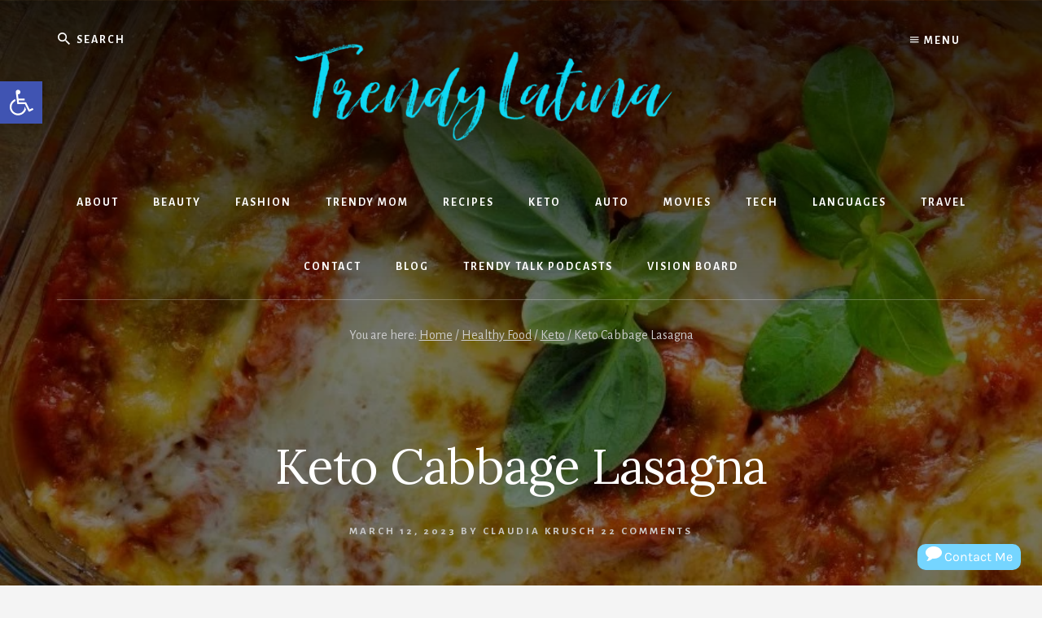

--- FILE ---
content_type: text/html; charset=UTF-8
request_url: https://trendylatina.com/keto-cabbage-lasagna/
body_size: 53311
content:
<!DOCTYPE html>
<html lang="en-US">
<head >
<meta charset="UTF-8" />
<meta name="viewport" content="width=device-width, initial-scale=1" />
<meta name='robots' content='index, follow, max-image-preview:large, max-snippet:-1, max-video-preview:-1' />

	<!-- This site is optimized with the Yoast SEO plugin v26.8 - https://yoast.com/product/yoast-seo-wordpress/ -->
	<title>Keto Cabbage Lasagna | Trendy Latina</title>
	<meta name="description" content="This easy Low Carb Keto Lasagna version is your option when craving a hearty pasta dish! You will be making this Keto Lasagna over and over again!" />
	<link rel="canonical" href="https://trendylatina.com/keto-cabbage-lasagna/" />
	<meta property="og:locale" content="en_US" />
	<meta property="og:type" content="article" />
	<meta property="og:title" content="Keto Cabbage Lasagna | Trendy Latina" />
	<meta property="og:description" content="This easy Low Carb Keto Lasagna version is your option when craving a hearty pasta dish! You will be making this Keto Lasagna over and over again!" />
	<meta property="og:url" content="https://trendylatina.com/keto-cabbage-lasagna/" />
	<meta property="og:site_name" content="Trendy Latina" />
	<meta property="article:publisher" content="https://facebook.com/trendylatina" />
	<meta property="article:author" content="https://www.facebook.com/claudia.krusch.9" />
	<meta property="article:published_time" content="2023-03-12T22:02:44+00:00" />
	<meta property="article:modified_time" content="2023-03-12T22:02:48+00:00" />
	<meta property="og:image" content="https://trendylatina.com/wp-content/uploads/2023/03/Easy-Keto-Cabbage-lasagna-recipe.jpg" />
	<meta property="og:image:width" content="875" />
	<meta property="og:image:height" content="1313" />
	<meta property="og:image:type" content="image/jpeg" />
	<meta name="author" content="Claudia Krusch" />
	<meta name="twitter:card" content="summary_large_image" />
	<meta name="twitter:creator" content="@ckrusch" />
	<meta name="twitter:site" content="@ckrusch" />
	<meta name="twitter:label1" content="Written by" />
	<meta name="twitter:data1" content="Claudia Krusch" />
	<meta name="twitter:label2" content="Est. reading time" />
	<meta name="twitter:data2" content="5 minutes" />
	<!-- / Yoast SEO plugin. -->


<link rel='dns-prefetch' href='//assets.pinterest.com' />
<link rel='dns-prefetch' href='//www.googletagmanager.com' />
<link rel='dns-prefetch' href='//maxcdn.bootstrapcdn.com' />
<link rel='dns-prefetch' href='//fonts.googleapis.com' />
<link rel='dns-prefetch' href='//unpkg.com' />
<link href='https://fonts.gstatic.com' crossorigin rel='preconnect' />
<link rel="alternate" type="application/rss+xml" title="Trendy Latina &raquo; Feed" href="https://trendylatina.com/feed/" />
<link rel="alternate" type="application/rss+xml" title="Trendy Latina &raquo; Comments Feed" href="https://trendylatina.com/comments/feed/" />
<link rel="alternate" type="application/rss+xml" title="Trendy Latina &raquo; Keto Cabbage Lasagna Comments Feed" href="https://trendylatina.com/keto-cabbage-lasagna/feed/" />
<link rel="alternate" title="oEmbed (JSON)" type="application/json+oembed" href="https://trendylatina.com/wp-json/oembed/1.0/embed?url=https%3A%2F%2Ftrendylatina.com%2Fketo-cabbage-lasagna%2F" />
<link rel="alternate" title="oEmbed (XML)" type="text/xml+oembed" href="https://trendylatina.com/wp-json/oembed/1.0/embed?url=https%3A%2F%2Ftrendylatina.com%2Fketo-cabbage-lasagna%2F&#038;format=xml" />
<script>(()=>{"use strict";const e=[400,500,600,700,800,900],t=e=>`wprm-min-${e}`,n=e=>`wprm-max-${e}`,s=new Set,o="ResizeObserver"in window,r=o?new ResizeObserver((e=>{for(const t of e)c(t.target)})):null,i=.5/(window.devicePixelRatio||1);function c(s){const o=s.getBoundingClientRect().width||0;for(let r=0;r<e.length;r++){const c=e[r],a=o<=c+i;o>c+i?s.classList.add(t(c)):s.classList.remove(t(c)),a?s.classList.add(n(c)):s.classList.remove(n(c))}}function a(e){s.has(e)||(s.add(e),r&&r.observe(e),c(e))}!function(e=document){e.querySelectorAll(".wprm-recipe").forEach(a)}();if(new MutationObserver((e=>{for(const t of e)for(const e of t.addedNodes)e instanceof Element&&(e.matches?.(".wprm-recipe")&&a(e),e.querySelectorAll?.(".wprm-recipe").forEach(a))})).observe(document.documentElement,{childList:!0,subtree:!0}),!o){let e=0;addEventListener("resize",(()=>{e&&cancelAnimationFrame(e),e=requestAnimationFrame((()=>s.forEach(c)))}),{passive:!0})}})();</script><style id='wp-img-auto-sizes-contain-inline-css'>
img:is([sizes=auto i],[sizes^="auto," i]){contain-intrinsic-size:3000px 1500px}
/*# sourceURL=wp-img-auto-sizes-contain-inline-css */
</style>
<link rel='stylesheet' id='genesis-blocks-style-css-css' href='https://trendylatina.com/wp-content/plugins/genesis-blocks/dist/style-blocks.build.css?ver=1765844821' media='all' />
<link rel='stylesheet' id='essence-pro-css' href='https://trendylatina.com/wp-content/themes/essence-pro/style.css?ver=1.5.1' media='all' />
<style id='essence-pro-inline-css'>


		.single .content .entry-content > p:first-of-type {
			font-size: 26px;
			letter-spacing: -0.7px;
		}

		

		a,
		h6,
		.gb-block-post-grid-title a:focus,
		.gb-block-post-grid-title a:hover,
		.entry-title a:focus,
		.entry-title a:hover,
		.menu-toggle:focus,
		.menu-toggle:hover,
		.off-screen-menu .genesis-nav-menu a:focus,
		.off-screen-menu .genesis-nav-menu a:hover,
		.off-screen-menu .current-menu-item > a,
		.sidebar .featured-content .entry-title a,
		.site-footer .current-menu-item > a,
		.site-footer .genesis-nav-menu a:focus,
		.site-footer .genesis-nav-menu a:hover,
		.sub-menu-toggle:focus,
		.sub-menu-toggle:hover {
			color: #44d3dd;
		}

		a.button.text,
		a.more-link.button.text,
		button.text,
		input[type="button"].text,
		input[type="reset"].text,
		input[type="submit"].text,
		.gb-block-post-grid a.gb-block-post-grid-more-link,
		.more-link,
		.pagination a:focus,
		.pagination a:hover,
		.pagination .active a {
			border-color: #44d3dd;
			color: #44d3dd;
		}

		button,
		input[type="button"],
		input[type="reset"],
		input[type="submit"],
		.footer-cta::before,
		.button,
		.error404 .site-inner::before,
		.page .site-inner::before,
		.sidebar .enews-widget input[type="submit"],
		.single .site-inner::before,
		.site-container div.wpforms-container-full .wpforms-form input[type="submit"],
		.site-container div.wpforms-container-full .wpforms-form button[type="submit"]	{
			background-color: #44d3dd;
			color: #000000;
		}

		@media only screen and (max-width: 1023px) {
			.genesis-responsive-menu .genesis-nav-menu a:focus,
			.genesis-responsive-menu .genesis-nav-menu a:hover {
				color: #44d3dd;
			}
		}

		
/*# sourceURL=essence-pro-inline-css */
</style>
<style id='wp-emoji-styles-inline-css'>

	img.wp-smiley, img.emoji {
		display: inline !important;
		border: none !important;
		box-shadow: none !important;
		height: 1em !important;
		width: 1em !important;
		margin: 0 0.07em !important;
		vertical-align: -0.1em !important;
		background: none !important;
		padding: 0 !important;
	}
/*# sourceURL=wp-emoji-styles-inline-css */
</style>
<style id='wp-block-library-inline-css'>
:root{--wp-block-synced-color:#7a00df;--wp-block-synced-color--rgb:122,0,223;--wp-bound-block-color:var(--wp-block-synced-color);--wp-editor-canvas-background:#ddd;--wp-admin-theme-color:#007cba;--wp-admin-theme-color--rgb:0,124,186;--wp-admin-theme-color-darker-10:#006ba1;--wp-admin-theme-color-darker-10--rgb:0,107,160.5;--wp-admin-theme-color-darker-20:#005a87;--wp-admin-theme-color-darker-20--rgb:0,90,135;--wp-admin-border-width-focus:2px}@media (min-resolution:192dpi){:root{--wp-admin-border-width-focus:1.5px}}.wp-element-button{cursor:pointer}:root .has-very-light-gray-background-color{background-color:#eee}:root .has-very-dark-gray-background-color{background-color:#313131}:root .has-very-light-gray-color{color:#eee}:root .has-very-dark-gray-color{color:#313131}:root .has-vivid-green-cyan-to-vivid-cyan-blue-gradient-background{background:linear-gradient(135deg,#00d084,#0693e3)}:root .has-purple-crush-gradient-background{background:linear-gradient(135deg,#34e2e4,#4721fb 50%,#ab1dfe)}:root .has-hazy-dawn-gradient-background{background:linear-gradient(135deg,#faaca8,#dad0ec)}:root .has-subdued-olive-gradient-background{background:linear-gradient(135deg,#fafae1,#67a671)}:root .has-atomic-cream-gradient-background{background:linear-gradient(135deg,#fdd79a,#004a59)}:root .has-nightshade-gradient-background{background:linear-gradient(135deg,#330968,#31cdcf)}:root .has-midnight-gradient-background{background:linear-gradient(135deg,#020381,#2874fc)}:root{--wp--preset--font-size--normal:16px;--wp--preset--font-size--huge:42px}.has-regular-font-size{font-size:1em}.has-larger-font-size{font-size:2.625em}.has-normal-font-size{font-size:var(--wp--preset--font-size--normal)}.has-huge-font-size{font-size:var(--wp--preset--font-size--huge)}.has-text-align-center{text-align:center}.has-text-align-left{text-align:left}.has-text-align-right{text-align:right}.has-fit-text{white-space:nowrap!important}#end-resizable-editor-section{display:none}.aligncenter{clear:both}.items-justified-left{justify-content:flex-start}.items-justified-center{justify-content:center}.items-justified-right{justify-content:flex-end}.items-justified-space-between{justify-content:space-between}.screen-reader-text{border:0;clip-path:inset(50%);height:1px;margin:-1px;overflow:hidden;padding:0;position:absolute;width:1px;word-wrap:normal!important}.screen-reader-text:focus{background-color:#ddd;clip-path:none;color:#444;display:block;font-size:1em;height:auto;left:5px;line-height:normal;padding:15px 23px 14px;text-decoration:none;top:5px;width:auto;z-index:100000}html :where(.has-border-color){border-style:solid}html :where([style*=border-top-color]){border-top-style:solid}html :where([style*=border-right-color]){border-right-style:solid}html :where([style*=border-bottom-color]){border-bottom-style:solid}html :where([style*=border-left-color]){border-left-style:solid}html :where([style*=border-width]){border-style:solid}html :where([style*=border-top-width]){border-top-style:solid}html :where([style*=border-right-width]){border-right-style:solid}html :where([style*=border-bottom-width]){border-bottom-style:solid}html :where([style*=border-left-width]){border-left-style:solid}html :where(img[class*=wp-image-]){height:auto;max-width:100%}:where(figure){margin:0 0 1em}html :where(.is-position-sticky){--wp-admin--admin-bar--position-offset:var(--wp-admin--admin-bar--height,0px)}@media screen and (max-width:600px){html :where(.is-position-sticky){--wp-admin--admin-bar--position-offset:0px}}

/*# sourceURL=wp-block-library-inline-css */
</style><style id='wp-block-heading-inline-css'>
h1:where(.wp-block-heading).has-background,h2:where(.wp-block-heading).has-background,h3:where(.wp-block-heading).has-background,h4:where(.wp-block-heading).has-background,h5:where(.wp-block-heading).has-background,h6:where(.wp-block-heading).has-background{padding:1.25em 2.375em}h1.has-text-align-left[style*=writing-mode]:where([style*=vertical-lr]),h1.has-text-align-right[style*=writing-mode]:where([style*=vertical-rl]),h2.has-text-align-left[style*=writing-mode]:where([style*=vertical-lr]),h2.has-text-align-right[style*=writing-mode]:where([style*=vertical-rl]),h3.has-text-align-left[style*=writing-mode]:where([style*=vertical-lr]),h3.has-text-align-right[style*=writing-mode]:where([style*=vertical-rl]),h4.has-text-align-left[style*=writing-mode]:where([style*=vertical-lr]),h4.has-text-align-right[style*=writing-mode]:where([style*=vertical-rl]),h5.has-text-align-left[style*=writing-mode]:where([style*=vertical-lr]),h5.has-text-align-right[style*=writing-mode]:where([style*=vertical-rl]),h6.has-text-align-left[style*=writing-mode]:where([style*=vertical-lr]),h6.has-text-align-right[style*=writing-mode]:where([style*=vertical-rl]){rotate:180deg}
/*# sourceURL=https://trendylatina.com/wp-includes/blocks/heading/style.min.css */
</style>
<style id='wp-block-image-inline-css'>
.wp-block-image>a,.wp-block-image>figure>a{display:inline-block}.wp-block-image img{box-sizing:border-box;height:auto;max-width:100%;vertical-align:bottom}@media not (prefers-reduced-motion){.wp-block-image img.hide{visibility:hidden}.wp-block-image img.show{animation:show-content-image .4s}}.wp-block-image[style*=border-radius] img,.wp-block-image[style*=border-radius]>a{border-radius:inherit}.wp-block-image.has-custom-border img{box-sizing:border-box}.wp-block-image.aligncenter{text-align:center}.wp-block-image.alignfull>a,.wp-block-image.alignwide>a{width:100%}.wp-block-image.alignfull img,.wp-block-image.alignwide img{height:auto;width:100%}.wp-block-image .aligncenter,.wp-block-image .alignleft,.wp-block-image .alignright,.wp-block-image.aligncenter,.wp-block-image.alignleft,.wp-block-image.alignright{display:table}.wp-block-image .aligncenter>figcaption,.wp-block-image .alignleft>figcaption,.wp-block-image .alignright>figcaption,.wp-block-image.aligncenter>figcaption,.wp-block-image.alignleft>figcaption,.wp-block-image.alignright>figcaption{caption-side:bottom;display:table-caption}.wp-block-image .alignleft{float:left;margin:.5em 1em .5em 0}.wp-block-image .alignright{float:right;margin:.5em 0 .5em 1em}.wp-block-image .aligncenter{margin-left:auto;margin-right:auto}.wp-block-image :where(figcaption){margin-bottom:1em;margin-top:.5em}.wp-block-image.is-style-circle-mask img{border-radius:9999px}@supports ((-webkit-mask-image:none) or (mask-image:none)) or (-webkit-mask-image:none){.wp-block-image.is-style-circle-mask img{border-radius:0;-webkit-mask-image:url('data:image/svg+xml;utf8,<svg viewBox="0 0 100 100" xmlns="http://www.w3.org/2000/svg"><circle cx="50" cy="50" r="50"/></svg>');mask-image:url('data:image/svg+xml;utf8,<svg viewBox="0 0 100 100" xmlns="http://www.w3.org/2000/svg"><circle cx="50" cy="50" r="50"/></svg>');mask-mode:alpha;-webkit-mask-position:center;mask-position:center;-webkit-mask-repeat:no-repeat;mask-repeat:no-repeat;-webkit-mask-size:contain;mask-size:contain}}:root :where(.wp-block-image.is-style-rounded img,.wp-block-image .is-style-rounded img){border-radius:9999px}.wp-block-image figure{margin:0}.wp-lightbox-container{display:flex;flex-direction:column;position:relative}.wp-lightbox-container img{cursor:zoom-in}.wp-lightbox-container img:hover+button{opacity:1}.wp-lightbox-container button{align-items:center;backdrop-filter:blur(16px) saturate(180%);background-color:#5a5a5a40;border:none;border-radius:4px;cursor:zoom-in;display:flex;height:20px;justify-content:center;opacity:0;padding:0;position:absolute;right:16px;text-align:center;top:16px;width:20px;z-index:100}@media not (prefers-reduced-motion){.wp-lightbox-container button{transition:opacity .2s ease}}.wp-lightbox-container button:focus-visible{outline:3px auto #5a5a5a40;outline:3px auto -webkit-focus-ring-color;outline-offset:3px}.wp-lightbox-container button:hover{cursor:pointer;opacity:1}.wp-lightbox-container button:focus{opacity:1}.wp-lightbox-container button:focus,.wp-lightbox-container button:hover,.wp-lightbox-container button:not(:hover):not(:active):not(.has-background){background-color:#5a5a5a40;border:none}.wp-lightbox-overlay{box-sizing:border-box;cursor:zoom-out;height:100vh;left:0;overflow:hidden;position:fixed;top:0;visibility:hidden;width:100%;z-index:100000}.wp-lightbox-overlay .close-button{align-items:center;cursor:pointer;display:flex;justify-content:center;min-height:40px;min-width:40px;padding:0;position:absolute;right:calc(env(safe-area-inset-right) + 16px);top:calc(env(safe-area-inset-top) + 16px);z-index:5000000}.wp-lightbox-overlay .close-button:focus,.wp-lightbox-overlay .close-button:hover,.wp-lightbox-overlay .close-button:not(:hover):not(:active):not(.has-background){background:none;border:none}.wp-lightbox-overlay .lightbox-image-container{height:var(--wp--lightbox-container-height);left:50%;overflow:hidden;position:absolute;top:50%;transform:translate(-50%,-50%);transform-origin:top left;width:var(--wp--lightbox-container-width);z-index:9999999999}.wp-lightbox-overlay .wp-block-image{align-items:center;box-sizing:border-box;display:flex;height:100%;justify-content:center;margin:0;position:relative;transform-origin:0 0;width:100%;z-index:3000000}.wp-lightbox-overlay .wp-block-image img{height:var(--wp--lightbox-image-height);min-height:var(--wp--lightbox-image-height);min-width:var(--wp--lightbox-image-width);width:var(--wp--lightbox-image-width)}.wp-lightbox-overlay .wp-block-image figcaption{display:none}.wp-lightbox-overlay button{background:none;border:none}.wp-lightbox-overlay .scrim{background-color:#fff;height:100%;opacity:.9;position:absolute;width:100%;z-index:2000000}.wp-lightbox-overlay.active{visibility:visible}@media not (prefers-reduced-motion){.wp-lightbox-overlay.active{animation:turn-on-visibility .25s both}.wp-lightbox-overlay.active img{animation:turn-on-visibility .35s both}.wp-lightbox-overlay.show-closing-animation:not(.active){animation:turn-off-visibility .35s both}.wp-lightbox-overlay.show-closing-animation:not(.active) img{animation:turn-off-visibility .25s both}.wp-lightbox-overlay.zoom.active{animation:none;opacity:1;visibility:visible}.wp-lightbox-overlay.zoom.active .lightbox-image-container{animation:lightbox-zoom-in .4s}.wp-lightbox-overlay.zoom.active .lightbox-image-container img{animation:none}.wp-lightbox-overlay.zoom.active .scrim{animation:turn-on-visibility .4s forwards}.wp-lightbox-overlay.zoom.show-closing-animation:not(.active){animation:none}.wp-lightbox-overlay.zoom.show-closing-animation:not(.active) .lightbox-image-container{animation:lightbox-zoom-out .4s}.wp-lightbox-overlay.zoom.show-closing-animation:not(.active) .lightbox-image-container img{animation:none}.wp-lightbox-overlay.zoom.show-closing-animation:not(.active) .scrim{animation:turn-off-visibility .4s forwards}}@keyframes show-content-image{0%{visibility:hidden}99%{visibility:hidden}to{visibility:visible}}@keyframes turn-on-visibility{0%{opacity:0}to{opacity:1}}@keyframes turn-off-visibility{0%{opacity:1;visibility:visible}99%{opacity:0;visibility:visible}to{opacity:0;visibility:hidden}}@keyframes lightbox-zoom-in{0%{transform:translate(calc((-100vw + var(--wp--lightbox-scrollbar-width))/2 + var(--wp--lightbox-initial-left-position)),calc(-50vh + var(--wp--lightbox-initial-top-position))) scale(var(--wp--lightbox-scale))}to{transform:translate(-50%,-50%) scale(1)}}@keyframes lightbox-zoom-out{0%{transform:translate(-50%,-50%) scale(1);visibility:visible}99%{visibility:visible}to{transform:translate(calc((-100vw + var(--wp--lightbox-scrollbar-width))/2 + var(--wp--lightbox-initial-left-position)),calc(-50vh + var(--wp--lightbox-initial-top-position))) scale(var(--wp--lightbox-scale));visibility:hidden}}
/*# sourceURL=https://trendylatina.com/wp-includes/blocks/image/style.min.css */
</style>
<style id='wp-block-paragraph-inline-css'>
.is-small-text{font-size:.875em}.is-regular-text{font-size:1em}.is-large-text{font-size:2.25em}.is-larger-text{font-size:3em}.has-drop-cap:not(:focus):first-letter{float:left;font-size:8.4em;font-style:normal;font-weight:100;line-height:.68;margin:.05em .1em 0 0;text-transform:uppercase}body.rtl .has-drop-cap:not(:focus):first-letter{float:none;margin-left:.1em}p.has-drop-cap.has-background{overflow:hidden}:root :where(p.has-background){padding:1.25em 2.375em}:where(p.has-text-color:not(.has-link-color)) a{color:inherit}p.has-text-align-left[style*="writing-mode:vertical-lr"],p.has-text-align-right[style*="writing-mode:vertical-rl"]{rotate:180deg}
/*# sourceURL=https://trendylatina.com/wp-includes/blocks/paragraph/style.min.css */
</style>
<style id='global-styles-inline-css'>
:root{--wp--preset--aspect-ratio--square: 1;--wp--preset--aspect-ratio--4-3: 4/3;--wp--preset--aspect-ratio--3-4: 3/4;--wp--preset--aspect-ratio--3-2: 3/2;--wp--preset--aspect-ratio--2-3: 2/3;--wp--preset--aspect-ratio--16-9: 16/9;--wp--preset--aspect-ratio--9-16: 9/16;--wp--preset--color--black: #000000;--wp--preset--color--cyan-bluish-gray: #abb8c3;--wp--preset--color--white: #ffffff;--wp--preset--color--pale-pink: #f78da7;--wp--preset--color--vivid-red: #cf2e2e;--wp--preset--color--luminous-vivid-orange: #ff6900;--wp--preset--color--luminous-vivid-amber: #fcb900;--wp--preset--color--light-green-cyan: #7bdcb5;--wp--preset--color--vivid-green-cyan: #00d084;--wp--preset--color--pale-cyan-blue: #8ed1fc;--wp--preset--color--vivid-cyan-blue: #0693e3;--wp--preset--color--vivid-purple: #9b51e0;--wp--preset--color--theme-primary: #44d3dd;--wp--preset--gradient--vivid-cyan-blue-to-vivid-purple: linear-gradient(135deg,rgb(6,147,227) 0%,rgb(155,81,224) 100%);--wp--preset--gradient--light-green-cyan-to-vivid-green-cyan: linear-gradient(135deg,rgb(122,220,180) 0%,rgb(0,208,130) 100%);--wp--preset--gradient--luminous-vivid-amber-to-luminous-vivid-orange: linear-gradient(135deg,rgb(252,185,0) 0%,rgb(255,105,0) 100%);--wp--preset--gradient--luminous-vivid-orange-to-vivid-red: linear-gradient(135deg,rgb(255,105,0) 0%,rgb(207,46,46) 100%);--wp--preset--gradient--very-light-gray-to-cyan-bluish-gray: linear-gradient(135deg,rgb(238,238,238) 0%,rgb(169,184,195) 100%);--wp--preset--gradient--cool-to-warm-spectrum: linear-gradient(135deg,rgb(74,234,220) 0%,rgb(151,120,209) 20%,rgb(207,42,186) 40%,rgb(238,44,130) 60%,rgb(251,105,98) 80%,rgb(254,248,76) 100%);--wp--preset--gradient--blush-light-purple: linear-gradient(135deg,rgb(255,206,236) 0%,rgb(152,150,240) 100%);--wp--preset--gradient--blush-bordeaux: linear-gradient(135deg,rgb(254,205,165) 0%,rgb(254,45,45) 50%,rgb(107,0,62) 100%);--wp--preset--gradient--luminous-dusk: linear-gradient(135deg,rgb(255,203,112) 0%,rgb(199,81,192) 50%,rgb(65,88,208) 100%);--wp--preset--gradient--pale-ocean: linear-gradient(135deg,rgb(255,245,203) 0%,rgb(182,227,212) 50%,rgb(51,167,181) 100%);--wp--preset--gradient--electric-grass: linear-gradient(135deg,rgb(202,248,128) 0%,rgb(113,206,126) 100%);--wp--preset--gradient--midnight: linear-gradient(135deg,rgb(2,3,129) 0%,rgb(40,116,252) 100%);--wp--preset--font-size--small: 16px;--wp--preset--font-size--medium: 20px;--wp--preset--font-size--large: 24px;--wp--preset--font-size--x-large: 42px;--wp--preset--font-size--normal: 20px;--wp--preset--font-size--larger: 28px;--wp--preset--spacing--20: 0.44rem;--wp--preset--spacing--30: 0.67rem;--wp--preset--spacing--40: 1rem;--wp--preset--spacing--50: 1.5rem;--wp--preset--spacing--60: 2.25rem;--wp--preset--spacing--70: 3.38rem;--wp--preset--spacing--80: 5.06rem;--wp--preset--shadow--natural: 6px 6px 9px rgba(0, 0, 0, 0.2);--wp--preset--shadow--deep: 12px 12px 50px rgba(0, 0, 0, 0.4);--wp--preset--shadow--sharp: 6px 6px 0px rgba(0, 0, 0, 0.2);--wp--preset--shadow--outlined: 6px 6px 0px -3px rgb(255, 255, 255), 6px 6px rgb(0, 0, 0);--wp--preset--shadow--crisp: 6px 6px 0px rgb(0, 0, 0);}:where(.is-layout-flex){gap: 0.5em;}:where(.is-layout-grid){gap: 0.5em;}body .is-layout-flex{display: flex;}.is-layout-flex{flex-wrap: wrap;align-items: center;}.is-layout-flex > :is(*, div){margin: 0;}body .is-layout-grid{display: grid;}.is-layout-grid > :is(*, div){margin: 0;}:where(.wp-block-columns.is-layout-flex){gap: 2em;}:where(.wp-block-columns.is-layout-grid){gap: 2em;}:where(.wp-block-post-template.is-layout-flex){gap: 1.25em;}:where(.wp-block-post-template.is-layout-grid){gap: 1.25em;}.has-black-color{color: var(--wp--preset--color--black) !important;}.has-cyan-bluish-gray-color{color: var(--wp--preset--color--cyan-bluish-gray) !important;}.has-white-color{color: var(--wp--preset--color--white) !important;}.has-pale-pink-color{color: var(--wp--preset--color--pale-pink) !important;}.has-vivid-red-color{color: var(--wp--preset--color--vivid-red) !important;}.has-luminous-vivid-orange-color{color: var(--wp--preset--color--luminous-vivid-orange) !important;}.has-luminous-vivid-amber-color{color: var(--wp--preset--color--luminous-vivid-amber) !important;}.has-light-green-cyan-color{color: var(--wp--preset--color--light-green-cyan) !important;}.has-vivid-green-cyan-color{color: var(--wp--preset--color--vivid-green-cyan) !important;}.has-pale-cyan-blue-color{color: var(--wp--preset--color--pale-cyan-blue) !important;}.has-vivid-cyan-blue-color{color: var(--wp--preset--color--vivid-cyan-blue) !important;}.has-vivid-purple-color{color: var(--wp--preset--color--vivid-purple) !important;}.has-black-background-color{background-color: var(--wp--preset--color--black) !important;}.has-cyan-bluish-gray-background-color{background-color: var(--wp--preset--color--cyan-bluish-gray) !important;}.has-white-background-color{background-color: var(--wp--preset--color--white) !important;}.has-pale-pink-background-color{background-color: var(--wp--preset--color--pale-pink) !important;}.has-vivid-red-background-color{background-color: var(--wp--preset--color--vivid-red) !important;}.has-luminous-vivid-orange-background-color{background-color: var(--wp--preset--color--luminous-vivid-orange) !important;}.has-luminous-vivid-amber-background-color{background-color: var(--wp--preset--color--luminous-vivid-amber) !important;}.has-light-green-cyan-background-color{background-color: var(--wp--preset--color--light-green-cyan) !important;}.has-vivid-green-cyan-background-color{background-color: var(--wp--preset--color--vivid-green-cyan) !important;}.has-pale-cyan-blue-background-color{background-color: var(--wp--preset--color--pale-cyan-blue) !important;}.has-vivid-cyan-blue-background-color{background-color: var(--wp--preset--color--vivid-cyan-blue) !important;}.has-vivid-purple-background-color{background-color: var(--wp--preset--color--vivid-purple) !important;}.has-black-border-color{border-color: var(--wp--preset--color--black) !important;}.has-cyan-bluish-gray-border-color{border-color: var(--wp--preset--color--cyan-bluish-gray) !important;}.has-white-border-color{border-color: var(--wp--preset--color--white) !important;}.has-pale-pink-border-color{border-color: var(--wp--preset--color--pale-pink) !important;}.has-vivid-red-border-color{border-color: var(--wp--preset--color--vivid-red) !important;}.has-luminous-vivid-orange-border-color{border-color: var(--wp--preset--color--luminous-vivid-orange) !important;}.has-luminous-vivid-amber-border-color{border-color: var(--wp--preset--color--luminous-vivid-amber) !important;}.has-light-green-cyan-border-color{border-color: var(--wp--preset--color--light-green-cyan) !important;}.has-vivid-green-cyan-border-color{border-color: var(--wp--preset--color--vivid-green-cyan) !important;}.has-pale-cyan-blue-border-color{border-color: var(--wp--preset--color--pale-cyan-blue) !important;}.has-vivid-cyan-blue-border-color{border-color: var(--wp--preset--color--vivid-cyan-blue) !important;}.has-vivid-purple-border-color{border-color: var(--wp--preset--color--vivid-purple) !important;}.has-vivid-cyan-blue-to-vivid-purple-gradient-background{background: var(--wp--preset--gradient--vivid-cyan-blue-to-vivid-purple) !important;}.has-light-green-cyan-to-vivid-green-cyan-gradient-background{background: var(--wp--preset--gradient--light-green-cyan-to-vivid-green-cyan) !important;}.has-luminous-vivid-amber-to-luminous-vivid-orange-gradient-background{background: var(--wp--preset--gradient--luminous-vivid-amber-to-luminous-vivid-orange) !important;}.has-luminous-vivid-orange-to-vivid-red-gradient-background{background: var(--wp--preset--gradient--luminous-vivid-orange-to-vivid-red) !important;}.has-very-light-gray-to-cyan-bluish-gray-gradient-background{background: var(--wp--preset--gradient--very-light-gray-to-cyan-bluish-gray) !important;}.has-cool-to-warm-spectrum-gradient-background{background: var(--wp--preset--gradient--cool-to-warm-spectrum) !important;}.has-blush-light-purple-gradient-background{background: var(--wp--preset--gradient--blush-light-purple) !important;}.has-blush-bordeaux-gradient-background{background: var(--wp--preset--gradient--blush-bordeaux) !important;}.has-luminous-dusk-gradient-background{background: var(--wp--preset--gradient--luminous-dusk) !important;}.has-pale-ocean-gradient-background{background: var(--wp--preset--gradient--pale-ocean) !important;}.has-electric-grass-gradient-background{background: var(--wp--preset--gradient--electric-grass) !important;}.has-midnight-gradient-background{background: var(--wp--preset--gradient--midnight) !important;}.has-small-font-size{font-size: var(--wp--preset--font-size--small) !important;}.has-medium-font-size{font-size: var(--wp--preset--font-size--medium) !important;}.has-large-font-size{font-size: var(--wp--preset--font-size--large) !important;}.has-x-large-font-size{font-size: var(--wp--preset--font-size--x-large) !important;}
/*# sourceURL=global-styles-inline-css */
</style>

<style id='classic-theme-styles-inline-css'>
/*! This file is auto-generated */
.wp-block-button__link{color:#fff;background-color:#32373c;border-radius:9999px;box-shadow:none;text-decoration:none;padding:calc(.667em + 2px) calc(1.333em + 2px);font-size:1.125em}.wp-block-file__button{background:#32373c;color:#fff;text-decoration:none}
/*# sourceURL=/wp-includes/css/classic-themes.min.css */
</style>
<link rel='stylesheet' id='wprm-public-css' href='https://trendylatina.com/wp-content/plugins/wp-recipe-maker/dist/public-legacy.css?ver=10.3.2' media='all' />
<link rel='stylesheet' id='pntrst_stylesheet-css' href='https://trendylatina.com/wp-content/plugins/bws-pinterest/css/style.css?ver=1.2.1' media='all' />
<link rel='stylesheet' id='contact-form-7-css' href='https://trendylatina.com/wp-content/plugins/contact-form-7/includes/css/styles.css?ver=6.1.4' media='all' />
<link rel='stylesheet' id='wp-next-post-navi-style-css' href='https://trendylatina.com/wp-content/plugins/wp-next-post-navi/style.css?ver=8c22e7b12aa8f4f81439ecf284c44430' media='all' />
<link rel='stylesheet' id='wprm-template-css' href='https://trendylatina.com/wp-content/plugins/wp-recipe-maker/templates/recipe/legacy/tastefully-simple/tastefully-simple.min.css?ver=10.3.2' media='all' />
<link rel='stylesheet' id='scontact-css-css' href='https://trendylatina.com/wp-content/plugins/wp-social-contact/css/wpscontact-front.css?ver=1.35' media='all' />
<link rel='stylesheet' id='scontac-animate-css-css' href='https://trendylatina.com/wp-content/plugins/wp-social-contact/css/animate.min.css?ver=1.35' media='all' />
<link rel='stylesheet' id='wpfresh4_fa-css' href='//maxcdn.bootstrapcdn.com/font-awesome/4.7.0/css/font-awesome.min.css?ver=1.35' media='all' />
<link rel='stylesheet' id='essence-pro-fonts-css' href='https://fonts.googleapis.com/css?family=Alegreya+Sans%3A400%2C400i%2C700%7CLora%3A400%2C700&#038;display=swap&#038;ver=1.5.1' media='all' />
<link rel='stylesheet' id='ionicons-css' href='https://unpkg.com/ionicons@4.1.2/dist/css/ionicons.min.css?ver=1.5.1' media='all' />
<link rel='stylesheet' id='essence-pro-gutenberg-css' href='https://trendylatina.com/wp-content/themes/essence-pro/lib/gutenberg/front-end.css?ver=1.5.1' media='all' />
<style id='essence-pro-gutenberg-inline-css'>
.gb-block-post-grid .gb-post-grid-items .gb-block-post-grid-title a:hover {
	color: #44d3dd;
}

.site-container .wp-block-button .wp-block-button__link {
	background-color: #44d3dd;
}

.wp-block-button .wp-block-button__link:not(.has-background),
.wp-block-button .wp-block-button__link:not(.has-background):focus,
.wp-block-button .wp-block-button__link:not(.has-background):hover {
	color: #000000;
}

.site-container .wp-block-button.is-style-outline .wp-block-button__link {
	color: #44d3dd;
}

.site-container .wp-block-button.is-style-outline .wp-block-button__link:focus,
.site-container .wp-block-button.is-style-outline .wp-block-button__link:hover {
	color: #67f6ff;
}		.site-container .has-small-font-size {
			font-size: 16px;
		}		.site-container .has-normal-font-size {
			font-size: 20px;
		}		.site-container .has-large-font-size {
			font-size: 24px;
		}		.site-container .has-larger-font-size {
			font-size: 28px;
		}		.site-container .has-theme-primary-color,
		.site-container .wp-block-button .wp-block-button__link.has-theme-primary-color,
		.site-container .wp-block-button.is-style-outline .wp-block-button__link.has-theme-primary-color {
			color: #44d3dd;
		}

		.site-container .has-theme-primary-background-color,
		.site-container .wp-block-button .wp-block-button__link.has-theme-primary-background-color,
		.site-container .wp-block-pullquote.is-style-solid-color.has-theme-primary-background-color {
			background-color: #44d3dd;
		}
/*# sourceURL=essence-pro-gutenberg-inline-css */
</style>
<link rel='stylesheet' id='pojo-a11y-css' href='https://trendylatina.com/wp-content/plugins/wp-ada-pro/assets/css/style.min.css?ver=1.0.0' media='all' />
<link rel='stylesheet' id='__EPYT__style-css' href='https://trendylatina.com/wp-content/plugins/youtube-embed-plus/styles/ytprefs.min.css?ver=14.2.4' media='all' />
<style id='__EPYT__style-inline-css'>

                .epyt-gallery-thumb {
                        width: 33.333%;
                }
                
/*# sourceURL=__EPYT__style-inline-css */
</style>
<script src="https://trendylatina.com/wp-includes/js/jquery/jquery.min.js?ver=3.7.1" id="jquery-core-js"></script>
<script src="https://trendylatina.com/wp-includes/js/jquery/jquery-migrate.min.js?ver=3.4.1" id="jquery-migrate-js"></script>
<script id="scontact-front-js-extra">
var wpscontact_settings = {"ajaxurl":"https://trendylatina.com/wp-admin/admin-ajax.php"};
//# sourceURL=scontact-front-js-extra
</script>
<script src="https://trendylatina.com/wp-content/plugins/wp-social-contact/js/wpscontact-front.js?ver=1.35" id="scontact-front-js"></script>

<!-- Google tag (gtag.js) snippet added by Site Kit -->
<!-- Google Analytics snippet added by Site Kit -->
<script src="https://www.googletagmanager.com/gtag/js?id=GT-PZ6FCW4" id="google_gtagjs-js" async></script>
<script id="google_gtagjs-js-after">
window.dataLayer = window.dataLayer || [];function gtag(){dataLayer.push(arguments);}
gtag("set","linker",{"domains":["trendylatina.com"]});
gtag("js", new Date());
gtag("set", "developer_id.dZTNiMT", true);
gtag("config", "GT-PZ6FCW4");
//# sourceURL=google_gtagjs-js-after
</script>
<script id="__ytprefs__-js-extra">
var _EPYT_ = {"ajaxurl":"https://trendylatina.com/wp-admin/admin-ajax.php","security":"e53629bc36","gallery_scrolloffset":"20","eppathtoscripts":"https://trendylatina.com/wp-content/plugins/youtube-embed-plus/scripts/","eppath":"https://trendylatina.com/wp-content/plugins/youtube-embed-plus/","epresponsiveselector":"[\"iframe.__youtube_prefs_widget__\"]","epdovol":"1","version":"14.2.4","evselector":"iframe.__youtube_prefs__[src], iframe[src*=\"youtube.com/embed/\"], iframe[src*=\"youtube-nocookie.com/embed/\"]","ajax_compat":"","maxres_facade":"eager","ytapi_load":"light","pause_others":"","stopMobileBuffer":"1","facade_mode":"1","not_live_on_channel":""};
//# sourceURL=__ytprefs__-js-extra
</script>
<script src="https://trendylatina.com/wp-content/plugins/youtube-embed-plus/scripts/ytprefs.min.js?ver=14.2.4" id="__ytprefs__-js"></script>
<link rel="https://api.w.org/" href="https://trendylatina.com/wp-json/" /><link rel="alternate" title="JSON" type="application/json" href="https://trendylatina.com/wp-json/wp/v2/posts/44238" /><meta name="generator" content="Site Kit by Google 1.171.0" /><style type="text/css">
					.wp-next-post-navi a{
					text-decoration: none;
font:bold 16px sans-serif, arial;
color: #666;
					}
				 </style><style type="text/css"> html body .wprm-recipe-container { color: #333333; } html body .wprm-recipe-container a.wprm-recipe-print { color: #333333; } html body .wprm-recipe-container a.wprm-recipe-print:hover { color: #333333; } html body .wprm-recipe-container .wprm-recipe { background-color: #ffffff; } html body .wprm-recipe-container .wprm-recipe { border-color: #aaaaaa; } html body .wprm-recipe-container .wprm-recipe-tastefully-simple .wprm-recipe-time-container { border-color: #aaaaaa; } html body .wprm-recipe-container .wprm-recipe .wprm-color-border { border-color: #aaaaaa; } html body .wprm-recipe-container a { color: #dd4949; } html body .wprm-recipe-container .wprm-recipe-tastefully-simple .wprm-recipe-name { color: #000000; } html body .wprm-recipe-container .wprm-recipe-tastefully-simple .wprm-recipe-header { color: #000000; } html body .wprm-recipe-container h1 { color: #000000; } html body .wprm-recipe-container h2 { color: #000000; } html body .wprm-recipe-container h3 { color: #000000; } html body .wprm-recipe-container h4 { color: #000000; } html body .wprm-recipe-container h5 { color: #000000; } html body .wprm-recipe-container h6 { color: #000000; } html body .wprm-recipe-container svg path { fill: #343434; } html body .wprm-recipe-container svg rect { fill: #343434; } html body .wprm-recipe-container svg polygon { stroke: #343434; } html body .wprm-recipe-container .wprm-rating-star-full svg polygon { fill: #343434; } html body .wprm-recipe-container .wprm-recipe .wprm-color-accent { background-color: #06169f; } html body .wprm-recipe-container .wprm-recipe .wprm-color-accent { color: #ffffff; } html body .wprm-recipe-container .wprm-recipe .wprm-color-accent a.wprm-recipe-print { color: #ffffff; } html body .wprm-recipe-container .wprm-recipe .wprm-color-accent a.wprm-recipe-print:hover { color: #ffffff; } html body .wprm-recipe-container .wprm-recipe-colorful .wprm-recipe-header { background-color: #06169f; } html body .wprm-recipe-container .wprm-recipe-colorful .wprm-recipe-header { color: #ffffff; } html body .wprm-recipe-container .wprm-recipe-colorful .wprm-recipe-meta > div { background-color: #3498db; } html body .wprm-recipe-container .wprm-recipe-colorful .wprm-recipe-meta > div { color: #ffffff; } html body .wprm-recipe-container .wprm-recipe-colorful .wprm-recipe-meta > div a.wprm-recipe-print { color: #ffffff; } html body .wprm-recipe-container .wprm-recipe-colorful .wprm-recipe-meta > div a.wprm-recipe-print:hover { color: #ffffff; } .wprm-rating-star svg polygon { stroke: #343434; } .wprm-rating-star.wprm-rating-star-full svg polygon { fill: #343434; } html body .wprm-recipe-container .wprm-recipe-instruction-image { text-align: left; } html body .wprm-recipe-container li.wprm-recipe-ingredient { list-style-type: disc; } html body .wprm-recipe-container li.wprm-recipe-instruction { list-style-type: decimal; } .tippy-box[data-theme~="wprm"] { background-color: #333333; color: #FFFFFF; } .tippy-box[data-theme~="wprm"][data-placement^="top"] > .tippy-arrow::before { border-top-color: #333333; } .tippy-box[data-theme~="wprm"][data-placement^="bottom"] > .tippy-arrow::before { border-bottom-color: #333333; } .tippy-box[data-theme~="wprm"][data-placement^="left"] > .tippy-arrow::before { border-left-color: #333333; } .tippy-box[data-theme~="wprm"][data-placement^="right"] > .tippy-arrow::before { border-right-color: #333333; } .tippy-box[data-theme~="wprm"] a { color: #FFFFFF; } .wprm-comment-rating svg { width: 18px !important; height: 18px !important; } img.wprm-comment-rating { width: 90px !important; height: 18px !important; } body { --comment-rating-star-color: #343434; } body { --wprm-popup-font-size: 16px; } body { --wprm-popup-background: #ffffff; } body { --wprm-popup-title: #000000; } body { --wprm-popup-content: #444444; } body { --wprm-popup-button-background: #444444; } body { --wprm-popup-button-text: #ffffff; } body { --wprm-popup-accent: #747B2D; }</style><style type="text/css">.wprm-glossary-term {color: #5A822B;text-decoration: underline;cursor: help;}</style><link rel="pingback" href="https://trendylatina.com/xmlrpc.php" />
<meta name="p:domain_verify" content="2b6c481db079e60f9e3b805d2897cb2c"/>
<meta name="yandex-verification" content="7108f3aaca23a2e4" />
<meta name="description" content="Latina Blogger, Latina Fashion and Beauty Blogger and Latina Car Reviewer" />

<script type="application/ld+json" class="saswp-schema-markup-output">
[{"@context":"https:\/\/schema.org\/","@type":"Blogposting","@id":"https:\/\/trendylatina.com\/keto-cabbage-lasagna\/#Blogposting","url":"https:\/\/trendylatina.com\/keto-cabbage-lasagna\/","inLanguage":"en-US","mainEntityOfPage":"https:\/\/trendylatina.com\/keto-cabbage-lasagna\/","headline":"Keto Cabbage Lasagna","description":"This easy Low Carb Keto Lasagna version is your option when craving a hearty pasta dish! You will be making this Keto Lasagna over and over again!","articleBody":"I am going to confess something: I loooove pasta! Well, being on Keto since 2021, pasta is not a part of my diet, but I have developed this recipe which a Keto Lasagna version of my mom's Brazilian Lasagna Version. I'll give you some ways you can substitute some of the ingredients and make different versions of my super easy low carb Keto Cabbage Lasagna.     Keto Cabbage Lasagna                Here are some  Low Carb Lasagna step by step instructions:     Bring Cabbage Leaves to a boil with a pinch of salt and drain them        Make Keto Bolognese (Ground Beef) Sauce    Your tomato sauce can be homemade or make sure the brand you buy is low sugar\/net carbs.    Saut\u00e9 onions &amp; Brown Ground Beef        Add Tomato Sauce, simmer for 5 minutes in low heat.         B\u00e9chamel (White) Sauce or Ricotta Layer    This sauce can be made the traditional way like in the Brazilian Lasagna, just adding heavy whipping cream or Xanthan Gum or both to replace for corn starch to thicken the sauce.     If you decide to make the white sauce as a ricotta based layer, mix all ingredients and just add that on top of the cabbage instead of the b\u00e9chamel sauce.        Check out layer recipe under options below the main recipe:        Some people don't like the taste of Xanthan Gum , so I just recommend using a little or adding more heavy whipping cream to thicken the sauce.     The original Brazilian B\u00e9chamel has corn starch for flour to thicken it, but we don't need the carbs they would add to our recipe, right, so we're using a corn starch substitute: Xanthan Gum or just more whipping cream.     Ham    I highly recommend buying a deli thin sliced ham with no sugar added, no maple, no honey.     Most deli places offer them.    You can skip the ham, but it gives more flavor to the dish since the cabbage is so blend and adding the ham is also another addition Brazilians love!     You will place the ham on top or below the bolognese sauce,  before the next cabbage layer.         Pan    I use a loaf pan, which gives me the perfect size for the lasagna, considering the amount of ingredients in this recipe.         If you're planning on making a larger dish for your Keto Lasagna, you should use a pyrex or glass baking dish and double ingredients.                \tKeto Cabbage Lasagna \t\t \t\tThis easy low carb Keto Lasagna version is your option when craving a hearty pasta dish! You will be making this Keto Lasagna over and over again! I promise! \t \t \t\t\t \t \t\t1\/3 Cabbage Leaves1 pound Ground Beef1 jar  Low Sugar Tomato Sauce (I love Rao Tomato Sauce)2  1\/2 cups Shredded Mozzarela Cheese (I prefer Kraft or Happy Valley, some inexpensive cheese brands have other ingredients mixed with cheese. You may need more , so buy a large bag, just in case!)1 tbsp  Italian Herbs1 1\/2 tsp Salt (Salt To Taste)1 tsp Ground Pepper1 tbsp Garlic powder5  slices Deli Ham (Thin sliced, make sure there&#039;s no sugar added. )1 large Onion diced2 cups  Unsweetened almond milk1\/2 cup Heavy Whipping Cream1 tsp Xanthan Gum (This is optional, your b\u00e9chamel sauce can be creamy just by adding the heavy whipping cream)1 tsp Olive Oil1\/2 stick butter\t \t \t\tPre-heat oven to 375FSeparate cabbage leaves and boil them with a pinch of salt, bring them to a boil and let it boil for 5 mins, drain them and reserve.Heat the olive oil, saut\u00e9 onions and add ground beef, a pinch of garlic powder, salt and pepper to taste and cook ground beef, breaking it. Add 1 jar of tomato sauceLower the heat and let is simmer for 5 minutes and reserve. I usually start the next step at the same time as the beef starts to cook to cut prep time. Saut\u00e9 the diced onions on butterAdd Almond Milk, Garlic Powder and Salt and Pepper to Taste, Italian Herbs. Stir and add Whipping Cream, 1\/2 cup of cheese and Xanthan Gum(optional). Stir until sauce is boiling and thickens. You may need a bit more of whipping cream, depending on the brand of almond milk.Assemble the lasagna by adding a bit of ground beef sauce to the bottom and a layer of cabbage, ground beef sauce, ham slice and cheese, next layer: cabbage, b\u00e9chamel sauce, cheese until the pan is filled. Top it with the remaining shredded cheese. Bake for 15-20 mins, until sauce is boiling and cheese is melted (golden color).  Serve Warm! Depending on how hungry your guests are, it may give you 4-6 servings. Enjoy! \t \t \t\tVariations: Option 2: A variation is done by making an American Keto Lasagna version, which would have a ricotta layer instead of b\u00e9chamel sauce and no ham added to it. The ricotta layer is done by mixing 1 cup of ricotta cheese, Italian herbs, sauce and pepper to taste, 1\/2 cup of shredded cheese and garlic powder and one egg. Add that mixture on top of cabbage, as the \"white\" layer. \u00a0 Option 3: If you're trying to cut calories while on Keto, remove the white layer all together, just add shredded mozzarella to layers and to the top. I promise it will taste delicious as well!\u00a0 \t \t \t\tMain CourseBrazilian, Italian, KetoBrazilian Keto Lasagna, Keto Cabbage Lasagna, Keto Lasagna\t      This easy Keto Recipe  is a great option for people with diabetes who can't eat pasta for health reasons as well.     But always consult with your doctor when lifestyle changes\/diet is involved.     I can't wait to hear what you think about my Keto Cabbage Lasagna Recipe which is a low carb version of the Brazilian Lasagna Recipe!     Not ready to make it? Save for later:         If you like this recipe, I recommend you checking my Keto Shepherd's Pie or browse other Keto Recipes HERE.        If you want to know how I've lost 50 pounds on Keto, Check it out HERE.    As usual, leave a comment, ask us any questions you might have, give us a Trendy Shout!","keywords":"Easy Keto Recipe, Keto, Keto Brazilian Recipe, Keto Cabbage Lasagna, Keto Lasagna, ","datePublished":"2023-03-12T18:02:44-04:00","dateModified":"2023-03-12T18:02:48-04:00","author":{"@type":"Person","name":"Claudia Krusch","description":"Mother, Foreign Language teacher at EasyLearn Languages, car reviewer and the driving force behind Social Coerce - a Social Media Management organization; the author is also a lifestyle and fashion digital influencer and active member of many blogging networks.","url":"https:\/\/trendylatina.com\/author\/admin\/","sameAs":["https:\/\/trendylatina.com","https:\/\/www.facebook.com\/claudia.krusch.9","ckrusch","https:\/\/www.instagram.com\/ckrusch\/","https:\/\/www.linkedin.com\/in\/claudia-krusch-9847b610","https:\/\/www.pinterest.com\/ckrusch","https:\/\/www.youtube.com\/user\/ckrusch"],"image":{"@type":"ImageObject","url":"https:\/\/secure.gravatar.com\/avatar\/3c29d1d2f00254ea74985e11548265bbc6690248900f38eff0e19fdb19469739?s=96&r=g","height":96,"width":96}},"editor":{"@type":"Person","name":"Claudia Krusch","description":"Mother, Foreign Language teacher at EasyLearn Languages, car reviewer and the driving force behind Social Coerce - a Social Media Management organization; the author is also a lifestyle and fashion digital influencer and active member of many blogging networks.","url":"https:\/\/trendylatina.com\/author\/admin\/","sameAs":["https:\/\/trendylatina.com","https:\/\/www.facebook.com\/claudia.krusch.9","ckrusch","https:\/\/www.instagram.com\/ckrusch\/","https:\/\/www.linkedin.com\/in\/claudia-krusch-9847b610","https:\/\/www.pinterest.com\/ckrusch","https:\/\/www.youtube.com\/user\/ckrusch"],"image":{"@type":"ImageObject","url":"https:\/\/secure.gravatar.com\/avatar\/3c29d1d2f00254ea74985e11548265bbc6690248900f38eff0e19fdb19469739?s=96&r=g","height":96,"width":96}},"publisher":{"@type":"Organization","name":"Trendy Latina","url":"https:\/\/trendylatina.com","logo":{"@type":"ImageObject","url":"https:\/\/trendylatina.com\/wp-content\/uploads\/2019\/06\/TrendyLatinaLogo-160x50.png","width":160,"height":50}},"comment":[{"@type":"Comment","id":"https:\/\/trendylatina.com\/keto-cabbage-lasagna\/#comment-194818","dateCreated":"2023-11-04T07:35:51-04:00","description":"This is something I do too, sometimes with zucchini strips! Lasagna is very versatile in a kind of way, love this!","author":{"@type":"Person","name":"Marie Gizelle","url":""}},{"@type":"Comment","id":"https:\/\/trendylatina.com\/keto-cabbage-lasagna\/#comment-194766","dateCreated":"2023-11-02T11:46:41-04:00","description":"Didn't think of cabbage as a pasta substitute but does make sense when I see it here. Since we are vegetarians, will try out a veg option for this recipe soon","author":{"@type":"Person","name":"vidya","url":""}},{"@type":"Comment","id":"https:\/\/trendylatina.com\/keto-cabbage-lasagna\/#comment-194763","dateCreated":"2023-11-02T10:33:23-04:00","description":"This sounds like a unique twist on lasagna.  I think these are a great combination of flavors and ingredients.","author":{"@type":"Person","name":"Marysa","url":"https:\/\/anationofmoms.com"}},{"@type":"Comment","id":"https:\/\/trendylatina.com\/keto-cabbage-lasagna\/#comment-194741","dateCreated":"2023-11-02T00:42:13-04:00","description":"This recipe looks so delicious! This will be on my list of things to try in the future.","author":{"@type":"Person","name":"Zab Zaria","url":""}},{"@type":"Comment","id":"https:\/\/trendylatina.com\/keto-cabbage-lasagna\/#comment-194727","dateCreated":"2023-11-01T16:19:37-04:00","description":"This keto cabbage lasagna looks perfect and I'd love to make a small dish of it for myself since my husband hates cooked cabbage!","author":{"@type":"Person","name":"Beautiful Touches","url":"https:\/\/beautifultouches.com"}},{"@type":"Comment","id":"https:\/\/trendylatina.com\/keto-cabbage-lasagna\/#comment-194724","dateCreated":"2023-11-01T13:55:15-04:00","description":"What a great idea for a lasagna! I need to make this keto version for my family!","author":{"@type":"Person","name":"Catalina","url":""}},{"@type":"Comment","id":"https:\/\/trendylatina.com\/keto-cabbage-lasagna\/#comment-194716","dateCreated":"2023-11-01T08:51:52-04:00","description":"This looks so, so good! Definitely a great dinner idea. I gotta try it out sometime! Yum!","author":{"@type":"Person","name":"adriana","url":""}},{"@type":"Comment","id":"https:\/\/trendylatina.com\/keto-cabbage-lasagna\/#comment-194713","dateCreated":"2023-11-01T07:27:21-04:00","description":"Your recipe was a lifesaver! I'm not a big cook, but your keto cabbage lasagna made it so easy. Loved the low-carb twist \u2013 delicious and guilt-free. Thanks for sharing this gem!","author":{"@type":"Person","name":"Monidipa Dutta","url":"https:\/\/withlovemoni.com"}},{"@type":"Comment","id":"https:\/\/trendylatina.com\/keto-cabbage-lasagna\/#comment-194711","dateCreated":"2023-11-01T06:17:57-04:00","description":"Your creative twist on lasagna using cabbage is ingenious. It allows us to enjoy the flavors we love without compromising our dietary choices.","author":{"@type":"Person","name":"Lavanda Michelle","url":"https:\/\/lavandamichelle.com\/"}},{"@type":"Comment","id":"https:\/\/trendylatina.com\/keto-cabbage-lasagna\/#comment-194708","dateCreated":"2023-11-01T04:39:15-04:00","description":"Lasagna is one of my favorites! I should try this. Thanks for the recipe.","author":{"@type":"Person","name":"Richelle Escat","url":""}},{"@type":"Comment","id":"https:\/\/trendylatina.com\/keto-cabbage-lasagna\/#comment-194700","dateCreated":"2023-10-31T21:59:54-04:00","description":"This looks so good. I love that it is low carb too. Too bad my son won't eat it though. He is super picky.","author":{"@type":"Person","name":"Christy G","url":"https:\/\/icecreamnstickyfingers.com\/how-to-go-camping-with-kids\/"}},{"@type":"Comment","id":"https:\/\/trendylatina.com\/keto-cabbage-lasagna\/#comment-194696","dateCreated":"2023-10-31T19:19:08-04:00","description":"For 1 I love the idea of a keto lasagna and 2 I am all about cabbage! I will for sure be trying this unique way to make my favorite dinner idea with cabbage.","author":{"@type":"Person","name":"Brandy","url":"https:\/\/reeblog.com\/founding-members-checkout-page\/"}},{"@type":"Comment","id":"https:\/\/trendylatina.com\/keto-cabbage-lasagna\/#comment-194693","dateCreated":"2023-10-31T17:49:42-04:00","description":"That is awesome that you can use cabbage for the noodles. What a great way to cut down on the carbs.","author":{"@type":"Person","name":"Tara Pittman","url":""}},{"@type":"Comment","id":"https:\/\/trendylatina.com\/keto-cabbage-lasagna\/#comment-194691","dateCreated":"2023-10-31T16:35:38-04:00","description":"This looks delicious and would be a tasty option for those following a Keto diet.","author":{"@type":"Person","name":"Karen","url":"https:\/\/comfortandpeasant.com"}},{"@type":"Comment","id":"https:\/\/trendylatina.com\/keto-cabbage-lasagna\/#comment-194690","dateCreated":"2023-10-31T15:59:13-04:00","description":"I am definitely saving this recipe! My husband is diabetic and we love cabbage AND lasagna. Never thought about combining the two!","author":{"@type":"Person","name":"Jess","url":"http:\/\/dailydealsfromanerdmom.com"}},{"@type":"Comment","id":"https:\/\/trendylatina.com\/keto-cabbage-lasagna\/#comment-194689","dateCreated":"2023-10-31T15:47:56-04:00","description":"This lasagna looks so good. I'll have to make it for dinner one evening.","author":{"@type":"Person","name":"Amber Myers","url":""}},{"@type":"Comment","id":"https:\/\/trendylatina.com\/keto-cabbage-lasagna\/#comment-187359","dateCreated":"2023-03-24T10:14:53-04:00","description":"Love that this is keto friendly, it looks so delicous!","author":{"@type":"Person","name":"Luna S","url":""}},{"@type":"Comment","id":"https:\/\/trendylatina.com\/keto-cabbage-lasagna\/#comment-187326","dateCreated":"2023-03-23T12:18:42-04:00","description":"One word; YUM!! I love pasta too, it\u2019s my carb obsession. This looks to good not to try too! I\u2019ll definitely try it out! Thanks so much for sharing!","author":{"@type":"Person","name":"Whitney Stewart","url":""}},{"@type":"Comment","id":"https:\/\/trendylatina.com\/keto-cabbage-lasagna\/#comment-187115","dateCreated":"2023-03-15T17:58:14-04:00","description":"I have never thought of using cabbage in lasagna but I bet it tastes good. I will have to try it one day.","author":{"@type":"Person","name":"Stefani Tolson","url":""}},{"@type":"Comment","id":"https:\/\/trendylatina.com\/keto-cabbage-lasagna\/#comment-187081","dateCreated":"2023-03-14T16:05:39-04:00","description":"Looks easy enough to make. I'm going to have to try this!","author":{"@type":"Person","name":"Jocelyn @ Hip Mama&#039;s Place","url":"https:\/\/www.hipmamasplace.com\/"}},{"@type":"Comment","id":"https:\/\/trendylatina.com\/keto-cabbage-lasagna\/#comment-187056","dateCreated":"2023-03-13T22:10:34-04:00","description":"I love making lasagna. I haven't made it like this before though. I'll definitely be trying your recipe.","author":{"@type":"Person","name":"Kathy","url":""}},{"@type":"Comment","id":"https:\/\/trendylatina.com\/keto-cabbage-lasagna\/#comment-187048","dateCreated":"2023-03-13T16:46:26-04:00","description":"Sounds like a great non-pasta option!","author":{"@type":"Person","name":"Jamie","url":"https:\/\/www.tigerstrypes.com"}}],"image":[{"@type":"ImageObject","@id":"https:\/\/trendylatina.com\/keto-cabbage-lasagna\/#primaryimage","url":"https:\/\/trendylatina.com\/wp-content\/uploads\/2023\/03\/Easy-Keto-Cabbage-lasagna-recipe-1200x1801.jpg","width":"1200","height":"1801","caption":"cabbage lasagna recipe"},{"@type":"ImageObject","url":"https:\/\/trendylatina.com\/wp-content\/uploads\/2023\/03\/Easy-Keto-Cabbage-lasagna-recipe-1200x900.jpg","width":"1200","height":"900","caption":"cabbage lasagna recipe"},{"@type":"ImageObject","url":"https:\/\/trendylatina.com\/wp-content\/uploads\/2023\/03\/Easy-Keto-Cabbage-lasagna-recipe-1200x675.jpg","width":"1200","height":"675","caption":"cabbage lasagna recipe"},{"@type":"ImageObject","url":"https:\/\/trendylatina.com\/wp-content\/uploads\/2023\/03\/Easy-Keto-Cabbage-lasagna-recipe-875x875.jpg","width":"875","height":"875","caption":"cabbage lasagna recipe"},{"@type":"ImageObject","url":"https:\/\/trendylatina.com\/wp-content\/uploads\/2023\/03\/Easy-Keto-Cabbage-lasagna-recipe-682x1024.jpg","width":682,"height":1024},{"@type":"ImageObject","url":"https:\/\/trendylatina.com\/wp-content\/uploads\/2023\/03\/Easy-Keto-Cabbage-lasagna--683x1024.jpg","width":683,"height":1024},{"@type":"ImageObject","url":"https:\/\/trendylatina.com\/wp-content\/uploads\/2023\/03\/Boiled-Cabbage-1024x768.jpg","width":1024,"height":768},{"@type":"ImageObject","url":"https:\/\/trendylatina.com\/wp-content\/uploads\/2023\/03\/Ground-Beef-1024x768.jpg","width":1024,"height":768},{"@type":"ImageObject","url":"https:\/\/trendylatina.com\/wp-content\/uploads\/2023\/03\/Keto-Bolognese-Sauce-1024x768.jpg","width":1024,"height":768},{"@type":"ImageObject","url":"https:\/\/trendylatina.com\/wp-content\/uploads\/2023\/03\/ricota-sauce-768x1024.jpg","width":768,"height":1024},{"@type":"ImageObject","url":"https:\/\/trendylatina.com\/wp-content\/uploads\/2023\/03\/Ricotta-Sauce-1024x768.jpg","width":1024,"height":768},{"@type":"ImageObject","url":"https:\/\/trendylatina.com\/wp-content\/uploads\/2023\/03\/Keto-Brazilian-Lasagna-1024x768.jpg","width":1024,"height":768},{"@type":"ImageObject","url":"https:\/\/trendylatina.com\/wp-content\/uploads\/2023\/03\/pan-1024x737.jpg","width":1024,"height":737},{"@type":"ImageObject","url":"https:\/\/trendylatina.com\/wp-content\/uploads\/2023\/03\/Easy-Keto-Cabbage-lasagna-recipe-682x1024.jpg","width":682,"height":1024},{"@type":"ImageObject","url":"https:\/\/trendylatina.com\/wp-content\/uploads\/2023\/03\/Easy-Keto-Cabbage-lasagna-recipe-150x150.jpg","width":150,"height":150},{"@type":"ImageObject","url":"https:\/\/trendylatina.com\/wp-content\/uploads\/2023\/03\/Easy-Keto-Cabbage-lasagna--683x1024.jpg","width":683,"height":1024},{"@type":"ImageObject","url":"https:\/\/trendylatina.com\/wp-content\/uploads\/2021\/02\/Keto-Shepherds-Pie.jpg","width":900,"height":670}]}]
</script>

<style type="text/css">
#pojo-a11y-toolbar .pojo-a11y-toolbar-toggle a{ background-color: #4054b2;	color: #ffffff;}
#pojo-a11y-toolbar .pojo-a11y-toolbar-overlay, #pojo-a11y-toolbar .pojo-a11y-toolbar-overlay ul.pojo-a11y-toolbar-items.pojo-a11y-links{ border-color: #4054b2;}
body.pojo-a11y-focusable a:focus{ outline-style: solid !important;	outline-width: 1px !important;	outline-color: #FF0000 !important;}
#pojo-a11y-toolbar{ top: 100px !important;}
#pojo-a11y-toolbar .pojo-a11y-toolbar-overlay{ background-color: #ffffff;}
#pojo-a11y-toolbar .pojo-a11y-toolbar-overlay ul.pojo-a11y-toolbar-items li.pojo-a11y-toolbar-item a, #pojo-a11y-toolbar .pojo-a11y-toolbar-overlay p.pojo-a11y-toolbar-title{ color: #333333;}
#pojo-a11y-toolbar .pojo-a11y-toolbar-overlay ul.pojo-a11y-toolbar-items li.pojo-a11y-toolbar-item a.active{ background-color: #4054b2;	color: #ffffff;}
@media (max-width: 767px) { #pojo-a11y-toolbar { top: 50px !important; } }</style><style type="text/css">.header-hero { background-image: linear-gradient(0deg, rgba(0,0,0,0.5) 50%, rgba(0,0,0,0.85) 100%), url(https://trendylatina.com/wp-content/uploads/2023/03/Easy-Keto-Cabbage-lasagna-recipe-875x800.jpg); }</style><link rel="icon" href="https://trendylatina.com/wp-content/uploads/2019/03/favicon.ico" sizes="32x32" />
<link rel="icon" href="https://trendylatina.com/wp-content/uploads/2019/03/favicon.ico" sizes="192x192" />
<link rel="apple-touch-icon" href="https://trendylatina.com/wp-content/uploads/2019/03/favicon.ico" />
<meta name="msapplication-TileImage" content="https://trendylatina.com/wp-content/uploads/2019/03/favicon.ico" />
</head>
<body data-rsssl=1 class="wp-singular post-template-default single single-post postid-44238 single-format-standard wp-custom-logo wp-embed-responsive wp-theme-genesis wp-child-theme-essence-pro custom-header header-image header-full-width content-sidebar genesis-breadcrumbs-visible header-menu no-js">	<script>
	//<![CDATA[
	(function(){
		var c = document.body.classList;
		c.remove( 'no-js' );
		c.add( 'js' );
	})();
	//]]>
	</script>
	<div class="site-container"><ul class="genesis-skip-link"><li><a href="#hero-page-title" class="screen-reader-shortcut"> Skip to content</a></li><li><a href="#genesis-sidebar-primary" class="screen-reader-shortcut"> Skip to primary sidebar</a></li><li><a href="#after-content-featured" class="screen-reader-shortcut"> Skip to footer</a></li></ul><div class="header-hero"><header class="site-header"><div class="wrap">		<div class="off-screen-menu off-screen-content">
			<div class="off-screen-container">
				<div class="off-screen-wrapper">
					<div class="wrap">
						<button class="toggle-off-screen-menu-area close"><span class="screen-reader-text">Menu</span>X</button>
						<nav class="nav-off-screen"><ul id="menu-off-screen" class="menu genesis-nav-menu js-superfish"><li id="menu-item-39624" class="menu-item menu-item-type-taxonomy menu-item-object-category menu-item-39624"><a href="https://trendylatina.com/category/beauty-products/"><span >Beauty</span></a></li>
<li id="menu-item-39625" class="menu-item menu-item-type-taxonomy menu-item-object-category menu-item-39625"><a href="https://trendylatina.com/category/tech/"><span >Tech</span></a></li>
<li id="menu-item-39626" class="menu-item menu-item-type-taxonomy menu-item-object-category menu-item-39626"><a href="https://trendylatina.com/category/auto/"><span >Auto</span></a></li>
<li id="menu-item-39627" class="menu-item menu-item-type-taxonomy menu-item-object-category menu-item-39627"><a href="https://trendylatina.com/category/event/"><span >Event</span></a></li>
<li id="menu-item-39628" class="menu-item menu-item-type-taxonomy menu-item-object-category menu-item-39628"><a href="https://trendylatina.com/category/fashion/"><span >Fashion</span></a></li>
<li id="menu-item-39629" class="menu-item menu-item-type-taxonomy menu-item-object-category menu-item-39629"><a href="https://trendylatina.com/category/tech-reviews/"><span >Tech Reviews</span></a></li>
<li id="menu-item-39630" class="menu-item menu-item-type-taxonomy menu-item-object-category menu-item-39630"><a href="https://trendylatina.com/category/trendy-recipes/"><span >Trendy Recipes</span></a></li>
<li id="menu-item-39631" class="menu-item menu-item-type-taxonomy menu-item-object-category menu-item-39631"><a href="https://trendylatina.com/category/health/"><span >Health</span></a></li>
<li id="menu-item-39632" class="menu-item menu-item-type-taxonomy menu-item-object-category menu-item-39632"><a href="https://trendylatina.com/category/tech-latina/"><span >Tech Latina</span></a></li>
<li id="menu-item-39633" class="menu-item menu-item-type-taxonomy menu-item-object-category menu-item-39633"><a href="https://trendylatina.com/category/holiday/"><span >Holiday</span></a></li>
</ul></nav>					</div>
				</div>
			</div>
		</div>
		<div class="header-right">
			<button class="off-screen-item toggle-off-screen-menu-area"><i
						class="icon ion-md-menu"></i> Menu</button>
		</div>
		<div class="header-left"><form class="search-form" method="get" action="https://trendylatina.com/" role="search"><label class="search-form-label screen-reader-text" for="searchform-1">Search</label><input class="search-form-input" type="search" name="s" id="searchform-1" placeholder="Search"><input class="search-form-submit" type="submit" value="Search"><meta content="https://trendylatina.com/?s={s}"></form></div><div class="title-area"><a href="https://trendylatina.com/" class="custom-logo-link" rel="home"><img width="1284" height="360" src="https://trendylatina.com/wp-content/uploads/2019/03/cropped-Trendy-Latina-for-the-site-1.png" class="custom-logo" alt="Trendy Latina" decoding="async" srcset="https://trendylatina.com/wp-content/uploads/2019/03/cropped-Trendy-Latina-for-the-site-1.png 1284w, https://trendylatina.com/wp-content/uploads/2019/03/cropped-Trendy-Latina-for-the-site-1-300x84.png 300w, https://trendylatina.com/wp-content/uploads/2019/03/cropped-Trendy-Latina-for-the-site-1-768x215.png 768w, https://trendylatina.com/wp-content/uploads/2019/03/cropped-Trendy-Latina-for-the-site-1-1024x287.png 1024w" sizes="(max-width: 1284px) 100vw, 1284px" /></a><p class="site-title">Trendy Latina</p><p class="site-description">Latina Fashion Blogger, Latina Beauty Blogger and Latina Car Reviewer</p></div><nav class="nav-primary" aria-label="Main" id="genesis-nav-primary"><div class="wrap"><ul id="menu-main-menu" class="menu genesis-nav-menu menu-primary js-superfish"><li id="menu-item-301" class="menu-item menu-item-type-post_type menu-item-object-page menu-item-has-children menu-item-301"><a href="https://trendylatina.com/about/"><span >About</span></a>
<ul class="sub-menu">
	<li id="menu-item-300" class="menu-item menu-item-type-post_type menu-item-object-page menu-item-300"><a href="https://trendylatina.com/associations/"><span >Associations</span></a></li>
	<li id="menu-item-1254" class="menu-item menu-item-type-post_type menu-item-object-page menu-item-1254"><a href="https://trendylatina.com/media-kit/"><span >Media Kit</span></a></li>
</ul>
</li>
<li id="menu-item-302" class="menu-item menu-item-type-taxonomy menu-item-object-category menu-item-has-children menu-item-302"><a href="https://trendylatina.com/category/beauty-products/"><span >Beauty</span></a>
<ul class="sub-menu">
	<li id="menu-item-304" class="menu-item menu-item-type-taxonomy menu-item-object-category menu-item-304"><a href="https://trendylatina.com/category/jewelry/"><span >Jewelry</span></a></li>
</ul>
</li>
<li id="menu-item-305" class="menu-item menu-item-type-taxonomy menu-item-object-category menu-item-305"><a href="https://trendylatina.com/category/fashion/"><span >Fashion</span></a></li>
<li id="menu-item-3896" class="menu-item menu-item-type-taxonomy menu-item-object-category menu-item-has-children menu-item-3896"><a href="https://trendylatina.com/category/trendy-mom/"><span >Trendy Mom</span></a>
<ul class="sub-menu">
	<li id="menu-item-303" class="menu-item menu-item-type-taxonomy menu-item-object-category menu-item-303"><a href="https://trendylatina.com/category/get-fit/"><span >Get Fit</span></a></li>
	<li id="menu-item-3914" class="menu-item menu-item-type-taxonomy menu-item-object-category menu-item-3914"><a href="https://trendylatina.com/category/being-latina/"><span >Being Latina</span></a></li>
	<li id="menu-item-3915" class="menu-item menu-item-type-taxonomy menu-item-object-category menu-item-3915"><a href="https://trendylatina.com/category/events/"><span >Events</span></a></li>
	<li id="menu-item-3913" class="menu-item menu-item-type-taxonomy menu-item-object-category menu-item-3913"><a href="https://trendylatina.com/category/lifesytle/"><span >Lifesytle</span></a></li>
	<li id="menu-item-3910" class="menu-item menu-item-type-taxonomy menu-item-object-category menu-item-has-children menu-item-3910"><a href="https://trendylatina.com/category/latina-lifestyle/"><span >Latina Lifestyle</span></a>
	<ul class="sub-menu">
		<li id="menu-item-3911" class="menu-item menu-item-type-taxonomy menu-item-object-category menu-item-3911"><a href="https://trendylatina.com/category/more-latina/"><span >More Latina</span></a></li>
		<li id="menu-item-3912" class="menu-item menu-item-type-taxonomy menu-item-object-category menu-item-3912"><a href="https://trendylatina.com/category/tech-latina/"><span >Tech Latina</span></a></li>
	</ul>
</li>
</ul>
</li>
<li id="menu-item-306" class="menu-item menu-item-type-taxonomy menu-item-object-category menu-item-has-children menu-item-306"><a href="https://trendylatina.com/category/trendy-recipes/"><span >Recipes</span></a>
<ul class="sub-menu">
	<li id="menu-item-2384" class="menu-item menu-item-type-taxonomy menu-item-object-category menu-item-2384"><a href="https://trendylatina.com/category/brazilian-recipes/"><span >Brazilian Recipes</span></a></li>
	<li id="menu-item-2414" class="menu-item menu-item-type-taxonomy menu-item-object-category menu-item-2414"><a href="https://trendylatina.com/category/latina-cuisine/"><span >Latina Cuisine</span></a></li>
</ul>
</li>
<li id="menu-item-39607" class="menu-item menu-item-type-custom menu-item-object-custom menu-item-39607"><a href="https://trendylatina.com/category/healthy-food/keto/"><span >Keto</span></a></li>
<li id="menu-item-3470" class="menu-item menu-item-type-taxonomy menu-item-object-category menu-item-3470"><a href="https://trendylatina.com/category/auto/"><span >Auto</span></a></li>
<li id="menu-item-25680" class="menu-item menu-item-type-taxonomy menu-item-object-category menu-item-25680"><a href="https://trendylatina.com/category/movies/"><span >Movies</span></a></li>
<li id="menu-item-32049" class="menu-item menu-item-type-taxonomy menu-item-object-category menu-item-32049"><a href="https://trendylatina.com/category/tech/"><span >Tech</span></a></li>
<li id="menu-item-25273" class="menu-item menu-item-type-custom menu-item-object-custom menu-item-has-children menu-item-25273"><a href="#"><span >Languages</span></a>
<ul class="sub-menu">
	<li id="menu-item-25268" class="menu-item menu-item-type-taxonomy menu-item-object-category menu-item-25268"><a href="https://trendylatina.com/category/portuguese/"><span >Portuguese</span></a></li>
	<li id="menu-item-25274" class="menu-item menu-item-type-taxonomy menu-item-object-category menu-item-25274"><a href="https://trendylatina.com/category/spanish/"><span >Spanish</span></a></li>
</ul>
</li>
<li id="menu-item-23581" class="menu-item menu-item-type-taxonomy menu-item-object-category menu-item-23581"><a href="https://trendylatina.com/category/trendy-travel/"><span >Travel</span></a></li>
<li id="menu-item-3518" class="menu-item menu-item-type-post_type menu-item-object-page menu-item-3518"><a href="https://trendylatina.com/contact/"><span >Contact</span></a></li>
<li id="menu-item-31910" class="menu-item menu-item-type-post_type menu-item-object-page menu-item-31910"><a href="https://trendylatina.com/blog/"><span >Blog</span></a></li>
<li id="menu-item-28650" class="menu-item menu-item-type-post_type menu-item-object-page menu-item-28650"><a href="https://trendylatina.com/trendy-talk-podcasts/"><span >Trendy Talk Podcasts</span></a></li>
<li id="menu-item-28528" class="menu-item menu-item-type-custom menu-item-object-custom menu-item-28528"><a target="_blank" href="https://trendylatina.com/vision-board-checklist-signup/"><span >Vision Board</span></a></li>
</ul></div></nav></div></header><div class="breadcrumb">You are here: <span class="breadcrumb-link-wrap"><a class="breadcrumb-link" href="https://trendylatina.com/"><span class="breadcrumb-link-text-wrap">Home</span></a><meta ></span> <span aria-label="breadcrumb separator">/</span> <span class="breadcrumb-link-wrap"><a class="breadcrumb-link" href="https://trendylatina.com/category/healthy-food/"><span class="breadcrumb-link-text-wrap">Healthy Food</span></a><meta ></span> <span aria-label="breadcrumb separator">/</span> <span class="breadcrumb-link-wrap"><a class="breadcrumb-link" href="https://trendylatina.com/category/healthy-food/keto/"><span class="breadcrumb-link-text-wrap">Keto</span></a><meta ></span> <span aria-label="breadcrumb separator">/</span> Keto Cabbage Lasagna</div><div class="hero-page-title" id="hero-page-title"><div class="wrap"><header class="entry-header"><h1 class="entry-title">Keto Cabbage Lasagna</h1>
<p class="entry-meta"><time class="entry-time">March 12, 2023</time> By <span class="entry-author"><a href="https://trendylatina.com/author/admin/" class="entry-author-link" rel="author"><span class="entry-author-name">Claudia Krusch</span></a></span> <span class="entry-comments-link"><a href="https://trendylatina.com/keto-cabbage-lasagna/#comments">22 Comments</a></span> </p></header></div></div></div><div class="site-inner"><div class="content-sidebar-wrap"><main class="content" id="genesis-content"><article class="post-44238 post type-post status-publish format-standard has-post-thumbnail category-food category-healthy-food category-keto tag-easy-keto-recipe tag-keto tag-keto-brazilian-recipe tag-keto-cabbage-lasagna tag-keto-lasagna entry" aria-label="Keto Cabbage Lasagna" itemref="hero-page-title"><div class="entry-content"><div class="pntrst_main_before_after"></div>
<figure class="wp-block-image size-large"><img decoding="async" width="682" height="1024" src="https://trendylatina.com/wp-content/uploads/2023/03/Easy-Keto-Cabbage-lasagna-recipe-682x1024.jpg" alt="" class="wp-image-44270" srcset="https://trendylatina.com/wp-content/uploads/2023/03/Easy-Keto-Cabbage-lasagna-recipe-682x1024.jpg 682w, https://trendylatina.com/wp-content/uploads/2023/03/Easy-Keto-Cabbage-lasagna-recipe-200x300.jpg 200w, https://trendylatina.com/wp-content/uploads/2023/03/Easy-Keto-Cabbage-lasagna-recipe-768x1152.jpg 768w, https://trendylatina.com/wp-content/uploads/2023/03/Easy-Keto-Cabbage-lasagna-recipe.jpg 875w" sizes="(max-width: 682px) 100vw, 682px" /></figure>



<p>I am going to confess something: I loooove pasta! Well, being on Keto since 2021, pasta is not a part of my diet, but I have developed this recipe which a Keto Lasagna version of my mom&#8217;s Brazilian Lasagna Version. I&#8217;ll give you some ways you can substitute some of the ingredients and make different versions of my super easy low carb<strong><em> Keto Cabbage Lasagna</em></strong>. </p>



<h2 class="wp-block-heading">Keto Cabbage Lasagna</h2>



<figure class="wp-block-image size-large"><img loading="lazy" decoding="async" width="683" height="1024" src="https://trendylatina.com/wp-content/uploads/2023/03/Easy-Keto-Cabbage-lasagna--683x1024.jpg" alt="" class="wp-image-44269" srcset="https://trendylatina.com/wp-content/uploads/2023/03/Easy-Keto-Cabbage-lasagna--683x1024.jpg 683w, https://trendylatina.com/wp-content/uploads/2023/03/Easy-Keto-Cabbage-lasagna--200x300.jpg 200w, https://trendylatina.com/wp-content/uploads/2023/03/Easy-Keto-Cabbage-lasagna--768x1152.jpg 768w, https://trendylatina.com/wp-content/uploads/2023/03/Easy-Keto-Cabbage-lasagna-.jpg 1000w" sizes="auto, (max-width: 683px) 100vw, 683px" /></figure>


<a href="https://trendylatina.com/wprm_print/keto-cabbage-lasagna" style="" class="wprm-recipe-print wprm-recipe-link wprm-print-recipe-shortcode wprm-block-text-normal" data-recipe-id="44241" data-template="" target="_blank" rel="nofollow">Print Recipe</a>

<a href="#wprm-recipe-container-44241" data-recipe="44241" style="" class="wprm-recipe-jump wprm-recipe-link wprm-jump-to-recipe-shortcode wprm-block-text-normal">Jump to Recipe</a>


<figure class="wp-block-image size-large"><img loading="lazy" decoding="async" width="682" height="1024" src="https://trendylatina.com/wp-content/uploads/2023/03/Easy-Keto-Cabbage-lasagna-recipe-682x1024.jpg" alt="cabbage lasagna recipe
" class="wp-image-44270" srcset="https://trendylatina.com/wp-content/uploads/2023/03/Easy-Keto-Cabbage-lasagna-recipe-682x1024.jpg 682w, https://trendylatina.com/wp-content/uploads/2023/03/Easy-Keto-Cabbage-lasagna-recipe-200x300.jpg 200w, https://trendylatina.com/wp-content/uploads/2023/03/Easy-Keto-Cabbage-lasagna-recipe-768x1152.jpg 768w, https://trendylatina.com/wp-content/uploads/2023/03/Easy-Keto-Cabbage-lasagna-recipe.jpg 875w" sizes="auto, (max-width: 682px) 100vw, 682px" /></figure>



<p><strong>Here are some  <em>Low Carb Lasagna</em> step by step instructions: </strong></p>



<h3 class="wp-block-heading">Bring Cabbage Leaves to a boil with a pinch of salt and drain them</h3>



<figure class="wp-block-image size-large"><img loading="lazy" decoding="async" width="1024" height="768" src="https://trendylatina.com/wp-content/uploads/2023/03/Boiled-Cabbage-1024x768.jpg" alt="" class="wp-image-44258" srcset="https://trendylatina.com/wp-content/uploads/2023/03/Boiled-Cabbage-1024x768.jpg 1024w, https://trendylatina.com/wp-content/uploads/2023/03/Boiled-Cabbage-300x225.jpg 300w, https://trendylatina.com/wp-content/uploads/2023/03/Boiled-Cabbage-768x576.jpg 768w, https://trendylatina.com/wp-content/uploads/2023/03/Boiled-Cabbage-1536x1152.jpg 1536w, https://trendylatina.com/wp-content/uploads/2023/03/Boiled-Cabbage-2048x1536.jpg 2048w, https://trendylatina.com/wp-content/uploads/2023/03/Boiled-Cabbage-500x375.jpg 500w" sizes="auto, (max-width: 1024px) 100vw, 1024px" /></figure>



<h3 class="wp-block-heading">Make Keto Bolognese (Ground Beef) Sauce</h3>



<p>Your tomato sauce can be homemade or make sure the brand you buy is low sugar/net carbs.</p>



<p>Sauté onions &amp; Brown Ground Beef</p>



<figure class="wp-block-image size-large"><img loading="lazy" decoding="async" width="1024" height="768" src="https://trendylatina.com/wp-content/uploads/2023/03/Ground-Beef-1024x768.jpg" alt="" class="wp-image-44261" srcset="https://trendylatina.com/wp-content/uploads/2023/03/Ground-Beef-1024x768.jpg 1024w, https://trendylatina.com/wp-content/uploads/2023/03/Ground-Beef-300x225.jpg 300w, https://trendylatina.com/wp-content/uploads/2023/03/Ground-Beef-768x576.jpg 768w, https://trendylatina.com/wp-content/uploads/2023/03/Ground-Beef-1536x1152.jpg 1536w, https://trendylatina.com/wp-content/uploads/2023/03/Ground-Beef-2048x1536.jpg 2048w, https://trendylatina.com/wp-content/uploads/2023/03/Ground-Beef-500x375.jpg 500w" sizes="auto, (max-width: 1024px) 100vw, 1024px" /></figure>



<p>Add Tomato Sauce, simmer for 5 minutes in low heat. </p>



<figure class="wp-block-image size-large"><img loading="lazy" decoding="async" width="1024" height="768" src="https://trendylatina.com/wp-content/uploads/2023/03/Keto-Bolognese-Sauce-1024x768.jpg" alt="" class="wp-image-44260" srcset="https://trendylatina.com/wp-content/uploads/2023/03/Keto-Bolognese-Sauce-1024x768.jpg 1024w, https://trendylatina.com/wp-content/uploads/2023/03/Keto-Bolognese-Sauce-300x225.jpg 300w, https://trendylatina.com/wp-content/uploads/2023/03/Keto-Bolognese-Sauce-768x576.jpg 768w, https://trendylatina.com/wp-content/uploads/2023/03/Keto-Bolognese-Sauce-1536x1152.jpg 1536w, https://trendylatina.com/wp-content/uploads/2023/03/Keto-Bolognese-Sauce-2048x1536.jpg 2048w, https://trendylatina.com/wp-content/uploads/2023/03/Keto-Bolognese-Sauce-500x375.jpg 500w" sizes="auto, (max-width: 1024px) 100vw, 1024px" /></figure>



<h3 class="wp-block-heading">Béchamel (White) Sauce or Ricotta Layer</h3>



<p>This sauce can be made the traditional way like in the Brazilian Lasagna, just adding heavy whipping cream or Xanthan Gum or both to replace for corn starch to thicken the sauce. </p>



<p>If you decide to make the white sauce as a ricotta based layer, mix all ingredients and just add that on top of the cabbage instead of the béchamel sauce.</p>



<figure class="wp-block-image size-large"><img loading="lazy" decoding="async" width="768" height="1024" src="https://trendylatina.com/wp-content/uploads/2023/03/ricota-sauce-768x1024.jpg" alt="" class="wp-image-44266" srcset="https://trendylatina.com/wp-content/uploads/2023/03/ricota-sauce-768x1024.jpg 768w, https://trendylatina.com/wp-content/uploads/2023/03/ricota-sauce-225x300.jpg 225w, https://trendylatina.com/wp-content/uploads/2023/03/ricota-sauce-1152x1536.jpg 1152w, https://trendylatina.com/wp-content/uploads/2023/03/ricota-sauce-1536x2048.jpg 1536w, https://trendylatina.com/wp-content/uploads/2023/03/ricota-sauce-scaled.jpg 1920w" sizes="auto, (max-width: 768px) 100vw, 768px" /></figure>



<p>Check out layer recipe under options below the main recipe:</p>



<figure class="wp-block-image size-large"><img loading="lazy" decoding="async" width="1024" height="768" src="https://trendylatina.com/wp-content/uploads/2023/03/Ricotta-Sauce-1024x768.jpg" alt="" class="wp-image-44263" srcset="https://trendylatina.com/wp-content/uploads/2023/03/Ricotta-Sauce-1024x768.jpg 1024w, https://trendylatina.com/wp-content/uploads/2023/03/Ricotta-Sauce-300x225.jpg 300w, https://trendylatina.com/wp-content/uploads/2023/03/Ricotta-Sauce-768x576.jpg 768w, https://trendylatina.com/wp-content/uploads/2023/03/Ricotta-Sauce-1536x1152.jpg 1536w, https://trendylatina.com/wp-content/uploads/2023/03/Ricotta-Sauce-2048x1536.jpg 2048w, https://trendylatina.com/wp-content/uploads/2023/03/Ricotta-Sauce-500x375.jpg 500w" sizes="auto, (max-width: 1024px) 100vw, 1024px" /></figure>



<p>Some people don&#8217;t like the taste of Xanthan Gum , so I just recommend using a little or adding more heavy whipping cream to thicken the sauce. </p>



<p>The original Brazilian Béchamel has corn starch for flour to thicken it, but we don&#8217;t need the carbs they would add to our recipe, right, so we&#8217;re using a corn starch substitute: Xanthan Gum or just more whipping cream. </p>



<h3 class="wp-block-heading">Ham</h3>



<p>I highly recommend buying a deli thin sliced ham with no sugar added, no maple, no honey. </p>



<p>Most deli places offer them.</p>



<p>You can skip the ham, but it gives more flavor to the dish since the cabbage is so blend and adding the ham is also another addition Brazilians love! </p>



<p>You will place the ham on top or below the bolognese sauce,  before the next cabbage layer. </p>



<figure class="wp-block-image size-large"><img loading="lazy" decoding="async" width="1024" height="768" src="https://trendylatina.com/wp-content/uploads/2023/03/Keto-Brazilian-Lasagna-1024x768.jpg" alt="" class="wp-image-44267" srcset="https://trendylatina.com/wp-content/uploads/2023/03/Keto-Brazilian-Lasagna-1024x768.jpg 1024w, https://trendylatina.com/wp-content/uploads/2023/03/Keto-Brazilian-Lasagna-300x225.jpg 300w, https://trendylatina.com/wp-content/uploads/2023/03/Keto-Brazilian-Lasagna-768x576.jpg 768w, https://trendylatina.com/wp-content/uploads/2023/03/Keto-Brazilian-Lasagna-1536x1152.jpg 1536w, https://trendylatina.com/wp-content/uploads/2023/03/Keto-Brazilian-Lasagna-2048x1536.jpg 2048w, https://trendylatina.com/wp-content/uploads/2023/03/Keto-Brazilian-Lasagna-500x375.jpg 500w" sizes="auto, (max-width: 1024px) 100vw, 1024px" /></figure>



<h3 class="wp-block-heading"><a href="https://amzn.to/3yyBo8k" target="_blank" rel="noreferrer noopener nofollow">Pan</a></h3>



<p>I use a loaf pan, which gives me the perfect size for the lasagna, considering the amount of ingredients in this recipe. </p>



<figure class="wp-block-image size-large"><a href="https://amzn.to/3yyBo8k" target="_blank" rel="noreferrer noopener nofollow"><img loading="lazy" decoding="async" width="1024" height="737" src="https://trendylatina.com/wp-content/uploads/2023/03/pan-1024x737.jpg" alt="" class="wp-image-44275" srcset="https://trendylatina.com/wp-content/uploads/2023/03/pan-1024x737.jpg 1024w, https://trendylatina.com/wp-content/uploads/2023/03/pan-300x216.jpg 300w, https://trendylatina.com/wp-content/uploads/2023/03/pan-768x552.jpg 768w, https://trendylatina.com/wp-content/uploads/2023/03/pan.jpg 1500w" sizes="auto, (max-width: 1024px) 100vw, 1024px" /></a></figure>



<p>If you&#8217;re planning on making a larger dish for your Keto Lasagna, you should use a pyrex or glass baking dish and double ingredients. </p>



<figure class="wp-block-image size-large"><img decoding="async" width="682" height="1024" src="https://trendylatina.com/wp-content/uploads/2023/03/Easy-Keto-Cabbage-lasagna-recipe-682x1024.jpg" alt="" class="wp-image-44270" srcset="https://trendylatina.com/wp-content/uploads/2023/03/Easy-Keto-Cabbage-lasagna-recipe-682x1024.jpg 682w, https://trendylatina.com/wp-content/uploads/2023/03/Easy-Keto-Cabbage-lasagna-recipe-200x300.jpg 200w, https://trendylatina.com/wp-content/uploads/2023/03/Easy-Keto-Cabbage-lasagna-recipe-768x1152.jpg 768w, https://trendylatina.com/wp-content/uploads/2023/03/Easy-Keto-Cabbage-lasagna-recipe.jpg 875w" sizes="(max-width: 682px) 100vw, 682px" /></figure>



<p> </p>


<div id="recipe"></div><div id="wprm-recipe-container-44241" class="wprm-recipe-container" data-recipe-id="44241" data-servings="4"><div class="wprm-recipe wprm-recipe-tastefully-simple">
	<div class="wprm-recipe-image-container">
		<div class="wprm-recipe-rating"><span class="wprm-rating-star wprm-rating-star-1 wprm-rating-star-full" data-rating="1"><svg xmlns="http://www.w3.org/2000/svg" xmlns:xlink="http://www.w3.org/1999/xlink" x="0px" y="0px" width="16px" height="16px" viewBox="0 0 24 24"><g  transform="translate(0, 0)"><polygon fill="none" stroke="#343434" stroke-width="2" stroke-linecap="square" stroke-miterlimit="10" points="12,2.6 15,9 21.4,9 16.7,13.9 18.6,21.4 12,17.6 5.4,21.4 7.3,13.9 2.6,9 9,9 " stroke-linejoin="miter"/></g></svg></span><span class="wprm-rating-star wprm-rating-star-2 wprm-rating-star-full" data-rating="2"><svg xmlns="http://www.w3.org/2000/svg" xmlns:xlink="http://www.w3.org/1999/xlink" x="0px" y="0px" width="16px" height="16px" viewBox="0 0 24 24"><g  transform="translate(0, 0)"><polygon fill="none" stroke="#343434" stroke-width="2" stroke-linecap="square" stroke-miterlimit="10" points="12,2.6 15,9 21.4,9 16.7,13.9 18.6,21.4 12,17.6 5.4,21.4 7.3,13.9 2.6,9 9,9 " stroke-linejoin="miter"/></g></svg></span><span class="wprm-rating-star wprm-rating-star-3 wprm-rating-star-full" data-rating="3"><svg xmlns="http://www.w3.org/2000/svg" xmlns:xlink="http://www.w3.org/1999/xlink" x="0px" y="0px" width="16px" height="16px" viewBox="0 0 24 24"><g  transform="translate(0, 0)"><polygon fill="none" stroke="#343434" stroke-width="2" stroke-linecap="square" stroke-miterlimit="10" points="12,2.6 15,9 21.4,9 16.7,13.9 18.6,21.4 12,17.6 5.4,21.4 7.3,13.9 2.6,9 9,9 " stroke-linejoin="miter"/></g></svg></span><span class="wprm-rating-star wprm-rating-star-4 wprm-rating-star-full" data-rating="4"><svg xmlns="http://www.w3.org/2000/svg" xmlns:xlink="http://www.w3.org/1999/xlink" x="0px" y="0px" width="16px" height="16px" viewBox="0 0 24 24"><g  transform="translate(0, 0)"><polygon fill="none" stroke="#343434" stroke-width="2" stroke-linecap="square" stroke-miterlimit="10" points="12,2.6 15,9 21.4,9 16.7,13.9 18.6,21.4 12,17.6 5.4,21.4 7.3,13.9 2.6,9 9,9 " stroke-linejoin="miter"/></g></svg></span><span class="wprm-rating-star wprm-rating-star-5 wprm-rating-star-full" data-rating="5"><svg xmlns="http://www.w3.org/2000/svg" xmlns:xlink="http://www.w3.org/1999/xlink" x="0px" y="0px" width="16px" height="16px" viewBox="0 0 24 24"><g  transform="translate(0, 0)"><polygon fill="none" stroke="#343434" stroke-width="2" stroke-linecap="square" stroke-miterlimit="10" points="12,2.6 15,9 21.4,9 16.7,13.9 18.6,21.4 12,17.6 5.4,21.4 7.3,13.9 2.6,9 9,9 " stroke-linejoin="miter"/></g></svg></span><div class="wprm-recipe-rating-details"><span class="wprm-recipe-rating-average">5</span> from <span class="wprm-recipe-rating-count">6</span> votes</div></div>		<div class="wprm-recipe-image"><img loading="lazy" decoding="async" width="150" height="150" src="https://trendylatina.com/wp-content/uploads/2023/03/Easy-Keto-Cabbage-lasagna-recipe-150x150.jpg" class="attachment-thumbnail size-thumbnail" alt="cabbage lasagna recipe" srcset="https://trendylatina.com/wp-content/uploads/2023/03/Easy-Keto-Cabbage-lasagna-recipe-150x150.jpg 150w, https://trendylatina.com/wp-content/uploads/2023/03/Easy-Keto-Cabbage-lasagna-recipe-500x500.jpg 500w, https://trendylatina.com/wp-content/uploads/2023/03/Easy-Keto-Cabbage-lasagna-recipe-600x600.jpg 600w" sizes="auto, (max-width: 150px) 100vw, 150px" /></div>
		<div class="wprm-recipe-buttons">
			<a href="https://trendylatina.com/wprm_print/keto-cabbage-lasagna" class="wprm-recipe-print wprm-color-accent" target="_blank" rel="nofollow">Print</a>
		</div>
	</div>
	<div class="wprm-recipe-name wprm-color-header">Keto Cabbage Lasagna</div>
		<div class="wprm-recipe-times-container wprm-color-border">
				<div class="wprm-recipe-time-container wprm-color-border">
			<div class="wprm-recipe-time-header">Prep Time</div>
			<div class="wprm-recipe-time"><span class="wprm-recipe-details wprm-recipe-details-minutes wprm-recipe-prep_time wprm-recipe-prep_time-minutes">20</span> <span class="wprm-recipe-details-unit wprm-recipe-details-minutes wprm-recipe-prep_time-unit wprm-recipe-prep_timeunit-minutes">mins</span></div>
		</div>
							<div class="wprm-recipe-time-container wprm-color-border">
				<div class="wprm-recipe-time-header">Cook Time</div>
				<div class="wprm-recipe-time"><span class="wprm-recipe-details wprm-recipe-details-minutes wprm-recipe-cook_time wprm-recipe-cook_time-minutes">20</span> <span class="wprm-recipe-details-unit wprm-recipe-details-minutes wprm-recipe-cook_time-unit wprm-recipe-cook_timeunit-minutes">mins</span></div>
			</div>
									<div class="wprm-recipe-time-container wprm-color-border">
				<div class="wprm-recipe-time-header">Total Time</div>
				<div class="wprm-recipe-time"><span class="wprm-recipe-details wprm-recipe-details-minutes wprm-recipe-total_time wprm-recipe-total_time-minutes">40</span> <span class="wprm-recipe-details-unit wprm-recipe-details-minutes wprm-recipe-total_time-unit wprm-recipe-total_timeunit-minutes">mins</span></div>
			</div>
				<div class="wprm-clear-left">&nbsp;</div>
	</div>
		<div class="wprm-recipe-summary">
		<p>This easy low carb Keto Lasagna version is your option when craving a hearty pasta dish! You will be making this Keto Lasagna over and over again! I promise! </p>	</div>
	<div class="wprm-recipe-details-container">
					<div class="wprm-recipe-course-container">
				<span class="wprm-recipe-details-name wprm-recipe-course-name">Course:</span>
				<span class="wprm-recipe-course">
					Main Course				</span>
			</div>
					<div class="wprm-recipe-cuisine-container">
				<span class="wprm-recipe-details-name wprm-recipe-cuisine-name">Cuisine:</span>
				<span class="wprm-recipe-cuisine">
					Brazilian, Italian, Keto				</span>
			</div>
					<div class="wprm-recipe-keyword-container">
				<span class="wprm-recipe-details-name wprm-recipe-keyword-name">Keyword:</span>
				<span class="wprm-recipe-keyword">
					Brazilian Keto Lasagna, Keto Cabbage Lasagna, Keto Lasagna				</span>
			</div>
						<div class="wprm-recipe-servings-container">
			<span class="wprm-recipe-details-name wprm-recipe-servings-name">Servings</span>: <span class="wprm-recipe-details wprm-recipe-servings wprm-recipe-servings-44241">4</span> <span class="wprm-recipe-details-unit wprm-recipe-servings-unit">People</span>
		</div>
							</div>

		<div class="wprm-recipe-ingredients-container">
		<div class="wprm-recipe-header wprm-color-header">Ingredients</div>
				<div class="wprm-recipe-ingredient-group">
						<ul class="wprm-recipe-ingredients">
								<li class="wprm-recipe-ingredient">
										<span class="wprm-recipe-ingredient-amount">1/3</span>
															<span class="wprm-recipe-ingredient-name">Cabbage Leaves</span>
									</li>
								<li class="wprm-recipe-ingredient">
										<span class="wprm-recipe-ingredient-amount">1</span>
															<span class="wprm-recipe-ingredient-unit">pound</span>
										<span class="wprm-recipe-ingredient-name">Ground Beef</span>
									</li>
								<li class="wprm-recipe-ingredient">
										<span class="wprm-recipe-ingredient-amount">1</span>
															<span class="wprm-recipe-ingredient-unit">jar </span>
										<span class="wprm-recipe-ingredient-name">Low Sugar Tomato Sauce</span>
										<span class="wprm-recipe-ingredient-notes">I love Rao Tomato Sauce</span>
									</li>
								<li class="wprm-recipe-ingredient">
										<span class="wprm-recipe-ingredient-amount">2  1/2</span>
															<span class="wprm-recipe-ingredient-unit">cups</span>
										<span class="wprm-recipe-ingredient-name">Shredded Mozzarela Cheese</span>
										<span class="wprm-recipe-ingredient-notes">I prefer Kraft or Happy Valley, some inexpensive cheese brands have other ingredients mixed with cheese. You may need more , so buy a large bag, just in case!</span>
									</li>
								<li class="wprm-recipe-ingredient">
										<span class="wprm-recipe-ingredient-amount">1</span>
															<span class="wprm-recipe-ingredient-unit">tbsp </span>
										<span class="wprm-recipe-ingredient-name">Italian Herbs</span>
									</li>
								<li class="wprm-recipe-ingredient">
										<span class="wprm-recipe-ingredient-amount">1 1/2</span>
															<span class="wprm-recipe-ingredient-unit">tsp</span>
										<span class="wprm-recipe-ingredient-name">Salt</span>
										<span class="wprm-recipe-ingredient-notes">Salt To Taste</span>
									</li>
								<li class="wprm-recipe-ingredient">
										<span class="wprm-recipe-ingredient-amount">1</span>
															<span class="wprm-recipe-ingredient-unit">tsp</span>
										<span class="wprm-recipe-ingredient-name">Ground Pepper</span>
									</li>
								<li class="wprm-recipe-ingredient">
										<span class="wprm-recipe-ingredient-amount">1</span>
															<span class="wprm-recipe-ingredient-unit">tbsp</span>
										<span class="wprm-recipe-ingredient-name">Garlic powder</span>
									</li>
								<li class="wprm-recipe-ingredient">
										<span class="wprm-recipe-ingredient-amount">5 </span>
															<span class="wprm-recipe-ingredient-unit">slices</span>
										<span class="wprm-recipe-ingredient-name">Deli Ham</span>
										<span class="wprm-recipe-ingredient-notes">Thin sliced, make sure there&#39;s no sugar added. </span>
									</li>
								<li class="wprm-recipe-ingredient">
										<span class="wprm-recipe-ingredient-amount">1</span>
															<span class="wprm-recipe-ingredient-unit">large</span>
										<span class="wprm-recipe-ingredient-name">Onion diced</span>
									</li>
								<li class="wprm-recipe-ingredient">
										<span class="wprm-recipe-ingredient-amount">2</span>
															<span class="wprm-recipe-ingredient-unit">cups </span>
										<span class="wprm-recipe-ingredient-name">Unsweetened almond milk</span>
									</li>
								<li class="wprm-recipe-ingredient">
										<span class="wprm-recipe-ingredient-amount">1/2</span>
															<span class="wprm-recipe-ingredient-unit">cup</span>
										<span class="wprm-recipe-ingredient-name">Heavy Whipping Cream</span>
									</li>
								<li class="wprm-recipe-ingredient">
										<span class="wprm-recipe-ingredient-amount">1</span>
															<span class="wprm-recipe-ingredient-unit">tsp</span>
										<span class="wprm-recipe-ingredient-name">Xanthan Gum</span>
										<span class="wprm-recipe-ingredient-notes">This is optional, your béchamel sauce can be creamy just by adding the heavy whipping cream</span>
									</li>
								<li class="wprm-recipe-ingredient">
										<span class="wprm-recipe-ingredient-amount">1</span>
															<span class="wprm-recipe-ingredient-unit">tsp</span>
										<span class="wprm-recipe-ingredient-name">Olive Oil</span>
									</li>
								<li class="wprm-recipe-ingredient">
										<span class="wprm-recipe-ingredient-amount">1/2</span>
															<span class="wprm-recipe-ingredient-unit">stick</span>
										<span class="wprm-recipe-ingredient-name">butter</span>
									</li>
							</ul>
		</div>
	 	 	</div>
			<div class="wprm-recipe-instructions-container">
		<div class="wprm-recipe-header wprm-color-header">Instructions</div>
				<div class="wprm-recipe-instruction-group">
						<ol class="wprm-recipe-instructions">
								<li class="wprm-recipe-instruction">
										<div class="wprm-recipe-instruction-text"><p>Pre-heat oven to 375F</p></div>
														</li>
								<li class="wprm-recipe-instruction">
										<div class="wprm-recipe-instruction-text"><p>Separate cabbage leaves and boil them with a pinch of salt, bring them to a boil and let it boil for 5 mins, drain them and reserve.</p></div>
														</li>
								<li class="wprm-recipe-instruction">
										<div class="wprm-recipe-instruction-text"><p>Heat the olive oil, sauté onions and add ground beef, a pinch of garlic powder, salt and pepper to taste and cook ground beef, breaking it. </p></div>
														</li>
								<li class="wprm-recipe-instruction">
										<div class="wprm-recipe-instruction-text"><p>Add 1 jar of tomato sauce</p></div>
														</li>
								<li class="wprm-recipe-instruction">
										<div class="wprm-recipe-instruction-text"><p>Lower the heat and let is simmer for 5 minutes and reserve. I usually start the next step at the same time as the beef starts to cook to cut prep time. </p></div>
														</li>
								<li class="wprm-recipe-instruction">
										<div class="wprm-recipe-instruction-text"><p>Sauté the diced onions on butter</p></div>
														</li>
								<li class="wprm-recipe-instruction">
										<div class="wprm-recipe-instruction-text"><p>Add Almond Milk, Garlic Powder and Salt and Pepper to Taste, Italian Herbs. Stir and add Whipping Cream, 1/2 cup of cheese and Xanthan Gum(optional). Stir until sauce is boiling and thickens. You may need a bit more of whipping cream, depending on the brand of almond milk.</p></div>
														</li>
								<li class="wprm-recipe-instruction">
										<div class="wprm-recipe-instruction-text"><p>Assemble the lasagna by adding a bit of ground beef sauce to the bottom and a layer of cabbage, ground beef sauce, ham slice and cheese, next layer: cabbage, béchamel sauce, cheese until the pan is filled. Top it with the remaining shredded cheese. </p></div>
														</li>
								<li class="wprm-recipe-instruction">
										<div class="wprm-recipe-instruction-text"><p>Bake for 15-20 mins, until sauce is boiling and cheese is melted (golden color).  </p></div>
														</li>
								<li class="wprm-recipe-instruction">
										<div class="wprm-recipe-instruction-text"><p>Serve Warm! Depending on how hungry your guests are, it may give you 4-6 servings. </p></div>
														</li>
								<li class="wprm-recipe-instruction">
										<div class="wprm-recipe-instruction-text"><p>Enjoy! </p></div>
														</li>
							</ol>
		</div>
			</div>
				<div class="wprm-recipe-notes-container">
		<div class="wprm-recipe-header wprm-color-header">Recipe Notes</div>
		<p>Variations:</p>
<p>Option 2: A variation is done by making an American Keto Lasagna version, which would have a ricotta layer instead of béchamel sauce and no ham added to it.</p>
<p>The ricotta layer is done by mixing 1 cup of ricotta cheese, Italian herbs, sauce and pepper to taste, 1/2 cup of shredded cheese and garlic powder and one egg. Add that mixture on top of cabbage, as the &#8220;white&#8221; layer.  </p>
<p>Option 3: If you&#8217;re trying to cut calories while on Keto, remove the white layer all together, just add shredded mozzarella to layers and to the top. I promise it will taste delicious as well! </p>
	</div>
		</div>
</div>


<p>This easy Keto Recipe  is a great option for people with diabetes who can&#8217;t eat pasta for health reasons as well. </p>



<p><em>But always consult with your doctor when lifestyle changes/diet is involved. </em></p>



<p>I can&#8217;t wait to hear what you think about my <strong>Keto Cabbage Lasagna</strong> Recipe which is a low carb version of the Brazilian Lasagna Recipe! </p>



<p>Not ready to make it? Save for later: </p>



<figure class="wp-block-image size-large"><img loading="lazy" decoding="async" width="683" height="1024" src="https://trendylatina.com/wp-content/uploads/2023/03/Easy-Keto-Cabbage-lasagna--683x1024.jpg" alt="" class="wp-image-44269" srcset="https://trendylatina.com/wp-content/uploads/2023/03/Easy-Keto-Cabbage-lasagna--683x1024.jpg 683w, https://trendylatina.com/wp-content/uploads/2023/03/Easy-Keto-Cabbage-lasagna--200x300.jpg 200w, https://trendylatina.com/wp-content/uploads/2023/03/Easy-Keto-Cabbage-lasagna--768x1152.jpg 768w, https://trendylatina.com/wp-content/uploads/2023/03/Easy-Keto-Cabbage-lasagna-.jpg 1000w" sizes="auto, (max-width: 683px) 100vw, 683px" /></figure>



<p>If you like this recipe, I recommend you checking my <a href="https://trendylatina.com/keto-shepherds-pie/" target="_blank" rel="noreferrer noopener">Keto Shepherd&#8217;s Pie</a> or browse other Keto Recipes <a href="https://trendylatina.com/category/healthy-food/keto/" target="_blank" rel="noreferrer noopener">HERE</a>.</p>



<figure class="wp-block-image size-full"><img loading="lazy" decoding="async" width="900" height="670" src="https://trendylatina.com/wp-content/uploads/2021/02/Keto-Shepherds-Pie.jpg" alt="" class="wp-image-39528" srcset="https://trendylatina.com/wp-content/uploads/2021/02/Keto-Shepherds-Pie.jpg 900w, https://trendylatina.com/wp-content/uploads/2021/02/Keto-Shepherds-Pie-300x223.jpg 300w, https://trendylatina.com/wp-content/uploads/2021/02/Keto-Shepherds-Pie-768x572.jpg 768w" sizes="auto, (max-width: 900px) 100vw, 900px" /></figure>



<p>If you want to know how I&#8217;ve lost 50 pounds on Keto, Check it out <a href="https://trendylatina.com/how-ive-lost-50-pounds-on-keto/" target="_blank" rel="noreferrer noopener">HERE.</a></p>



<p>As usual, leave a comment, ask us any questions you might have, give us a <strong><em>Trendy Shout</em></strong>! </p>



<p></p>
<div class="pntrst_main_before_after"><div class="pntrst-button-wrap">
							<a data-pin-do="buttonBookmark" data-pin-custom="" href="https://www.pinterest.com/pin/create/button/"><img decoding="async" data-pin-nopin="1" class="pntrst-custom-pin" src="https://trendylatina.com/wp-content/plugins/bws-pinterest/images/pin.png" width="60"></a>
						</div><div class="pntrst-button-wrap " >
							<a  data-pin-do="buttonFollow" href="https://www.pinterest.com/ckrusch/">Follow me</a>
						</div></div><div class="wp-next-post-navi">
									   <div class="wp-next-post-navi-pre">
									   <a href="https://trendylatina.com/conquer-winter-with-infiniti/" title="Conquer Winter With Infiniti "><button style="background-color: #44D3DD; border-radius:px; border: 2px solid #44D3DD;" class="button button1"><font color="">Previous Post</font></button></a>
									   </div>
									   <div class="wp-next-post-navi-next">
									   <a href="https://trendylatina.com/the-future-of-women-in-tech/" title="The Future of Women In Tech"><button style="background-color: #0FD7F3; border-radius:px; border: 2px solid #0FD7F3;" class="button button2"><font color="">Next Post</font></button></a>
									   </div>
									</div>
								
								
								
								    <!--<rdf:RDF xmlns:rdf="http://www.w3.org/1999/02/22-rdf-syntax-ns#"
			xmlns:dc="http://purl.org/dc/elements/1.1/"
			xmlns:trackback="http://madskills.com/public/xml/rss/module/trackback/">
		<rdf:Description rdf:about="https://trendylatina.com/keto-cabbage-lasagna/"
    dc:identifier="https://trendylatina.com/keto-cabbage-lasagna/"
    dc:title="Keto Cabbage Lasagna"
    trackback:ping="https://trendylatina.com/keto-cabbage-lasagna/trackback/" />
</rdf:RDF>-->
</div></article><h2 class="screen-reader-text">Reader Interactions</h2><div class="entry-comments" id="comments"><h3>Comments</h3><ol class="comment-list">
	<li class="comment even thread-even depth-1" id="comment-194818">
	<article id="article-comment-194818">

		
		<header class="comment-header">
			<p class="comment-author">
				<img alt='' src='https://secure.gravatar.com/avatar/69afe91a53a7d754b88f40909779fbff6322d6f888e9f318be7d9d2fa7ea3ffd?s=60&#038;r=g' srcset='https://secure.gravatar.com/avatar/69afe91a53a7d754b88f40909779fbff6322d6f888e9f318be7d9d2fa7ea3ffd?s=120&#038;r=g 2x' class='avatar avatar-60 photo' height='60' width='60' loading='lazy' decoding='async'/><span class="comment-author-name">Marie Gizelle</span>			</p>

			<p class="comment-meta"><time class="comment-time"><a class="comment-time-link" href="https://trendylatina.com/keto-cabbage-lasagna/#comment-194818">November 4, 2023 at 7:35 am</a></time></p>		</header>

		<div class="comment-content">
			
			<p>This is something I do too, sometimes with zucchini strips! Lasagna is very versatile in a kind of way, love this!</p>
		</div>

		<div class="comment-reply"><a rel="nofollow" class="comment-reply-link" href="#comment-194818" data-commentid="194818" data-postid="44238" data-belowelement="article-comment-194818" data-respondelement="respond" data-replyto="Reply to Marie Gizelle" aria-label="Reply to Marie Gizelle">Reply</a></div>
		
	</article>
	</li><!-- #comment-## -->

	<li class="comment odd alt thread-odd thread-alt depth-1" id="comment-194766">
	<article id="article-comment-194766">

		
		<header class="comment-header">
			<p class="comment-author">
				<img alt='' src='https://secure.gravatar.com/avatar/d6b4ebe9215033db5e2d80261a5da495dad7ba0b22baf8f5677f019ec6ecfd42?s=60&#038;r=g' srcset='https://secure.gravatar.com/avatar/d6b4ebe9215033db5e2d80261a5da495dad7ba0b22baf8f5677f019ec6ecfd42?s=120&#038;r=g 2x' class='avatar avatar-60 photo' height='60' width='60' loading='lazy' decoding='async'/><span class="comment-author-name">vidya</span>			</p>

			<p class="comment-meta"><time class="comment-time"><a class="comment-time-link" href="https://trendylatina.com/keto-cabbage-lasagna/#comment-194766">November 2, 2023 at 11:46 am</a></time></p>		</header>

		<div class="comment-content">
			
			<p>Didn&#8217;t think of cabbage as a pasta substitute but does make sense when I see it here. Since we are vegetarians, will try out a veg option for this recipe soon</p>
		</div>

		<div class="comment-reply"><a rel="nofollow" class="comment-reply-link" href="#comment-194766" data-commentid="194766" data-postid="44238" data-belowelement="article-comment-194766" data-respondelement="respond" data-replyto="Reply to vidya" aria-label="Reply to vidya">Reply</a></div>
		
	</article>
	</li><!-- #comment-## -->

	<li class="comment even thread-even depth-1" id="comment-194763">
	<article id="article-comment-194763">

		
		<header class="comment-header">
			<p class="comment-author">
				<img alt='' src='https://secure.gravatar.com/avatar/adac1799401db392c91d2d8b5097dd573d908d46e6b6258413f34db32a61936c?s=60&#038;r=g' srcset='https://secure.gravatar.com/avatar/adac1799401db392c91d2d8b5097dd573d908d46e6b6258413f34db32a61936c?s=120&#038;r=g 2x' class='avatar avatar-60 photo' height='60' width='60' loading='lazy' decoding='async'/><span class="comment-author-name"><a href="https://anationofmoms.com" class="comment-author-link" rel="external nofollow">Marysa</a></span>			</p>

			<p class="comment-meta"><time class="comment-time"><a class="comment-time-link" href="https://trendylatina.com/keto-cabbage-lasagna/#comment-194763">November 2, 2023 at 10:33 am</a></time></p>		</header>

		<div class="comment-content">
			
			<p>This sounds like a unique twist on lasagna.  I think these are a great combination of flavors and ingredients.</p>
		</div>

		<div class="comment-reply"><a rel="nofollow" class="comment-reply-link" href="#comment-194763" data-commentid="194763" data-postid="44238" data-belowelement="article-comment-194763" data-respondelement="respond" data-replyto="Reply to Marysa" aria-label="Reply to Marysa">Reply</a></div>
		
	</article>
	</li><!-- #comment-## -->

	<li class="comment odd alt thread-odd thread-alt depth-1" id="comment-194741">
	<article id="article-comment-194741">

		
		<header class="comment-header">
			<p class="comment-author">
				<img alt='' src='https://secure.gravatar.com/avatar/2413474485a0b62254fd82403bbbee00c77f11d7c94bb04c82f45232d19c1b83?s=60&#038;r=g' srcset='https://secure.gravatar.com/avatar/2413474485a0b62254fd82403bbbee00c77f11d7c94bb04c82f45232d19c1b83?s=120&#038;r=g 2x' class='avatar avatar-60 photo' height='60' width='60' loading='lazy' decoding='async'/><span class="comment-author-name">Zab Zaria</span>			</p>

			<p class="comment-meta"><time class="comment-time"><a class="comment-time-link" href="https://trendylatina.com/keto-cabbage-lasagna/#comment-194741">November 2, 2023 at 12:42 am</a></time></p>		</header>

		<div class="comment-content">
			
			<p><img class="wprm-comment-rating" src="https://trendylatina.com/wp-content/plugins/wp-recipe-maker/assets/icons/rating/stars-alt-5.svg" alt="5 stars" width="80" height="16" /><br />
This recipe looks so delicious! This will be on my list of things to try in the future.</p>
		</div>

		<div class="comment-reply"><a rel="nofollow" class="comment-reply-link" href="#comment-194741" data-commentid="194741" data-postid="44238" data-belowelement="article-comment-194741" data-respondelement="respond" data-replyto="Reply to Zab Zaria" aria-label="Reply to Zab Zaria">Reply</a></div>
		
	</article>
	</li><!-- #comment-## -->

	<li class="comment even thread-even depth-1" id="comment-194727">
	<article id="article-comment-194727">

		
		<header class="comment-header">
			<p class="comment-author">
				<img alt='' src='https://secure.gravatar.com/avatar/19997f699fe6cc933fdfe0ae67d617be21918621876125d5ef812268698ba4fe?s=60&#038;r=g' srcset='https://secure.gravatar.com/avatar/19997f699fe6cc933fdfe0ae67d617be21918621876125d5ef812268698ba4fe?s=120&#038;r=g 2x' class='avatar avatar-60 photo' height='60' width='60' loading='lazy' decoding='async'/><span class="comment-author-name"><a href="https://beautifultouches.com" class="comment-author-link" rel="external nofollow">Beautiful Touches</a></span>			</p>

			<p class="comment-meta"><time class="comment-time"><a class="comment-time-link" href="https://trendylatina.com/keto-cabbage-lasagna/#comment-194727">November 1, 2023 at 4:19 pm</a></time></p>		</header>

		<div class="comment-content">
			
			<p>This keto cabbage lasagna looks perfect and I&#8217;d love to make a small dish of it for myself since my husband hates cooked cabbage!</p>
		</div>

		<div class="comment-reply"><a rel="nofollow" class="comment-reply-link" href="#comment-194727" data-commentid="194727" data-postid="44238" data-belowelement="article-comment-194727" data-respondelement="respond" data-replyto="Reply to Beautiful Touches" aria-label="Reply to Beautiful Touches">Reply</a></div>
		
	</article>
	</li><!-- #comment-## -->

	<li class="comment odd alt thread-odd thread-alt depth-1" id="comment-194724">
	<article id="article-comment-194724">

		
		<header class="comment-header">
			<p class="comment-author">
				<img alt='' src='https://secure.gravatar.com/avatar/ecf948fa080b14c880e962b38e555f960a47b21c4896d5ddfacadc06be701b11?s=60&#038;r=g' srcset='https://secure.gravatar.com/avatar/ecf948fa080b14c880e962b38e555f960a47b21c4896d5ddfacadc06be701b11?s=120&#038;r=g 2x' class='avatar avatar-60 photo' height='60' width='60' loading='lazy' decoding='async'/><span class="comment-author-name">Catalina</span>			</p>

			<p class="comment-meta"><time class="comment-time"><a class="comment-time-link" href="https://trendylatina.com/keto-cabbage-lasagna/#comment-194724">November 1, 2023 at 1:55 pm</a></time></p>		</header>

		<div class="comment-content">
			
			<p><img class="wprm-comment-rating" src="https://trendylatina.com/wp-content/plugins/wp-recipe-maker/assets/icons/rating/stars-alt-5.svg" alt="5 stars" width="80" height="16" /><br />
What a great idea for a lasagna! I need to make this keto version for my family!</p>
		</div>

		<div class="comment-reply"><a rel="nofollow" class="comment-reply-link" href="#comment-194724" data-commentid="194724" data-postid="44238" data-belowelement="article-comment-194724" data-respondelement="respond" data-replyto="Reply to Catalina" aria-label="Reply to Catalina">Reply</a></div>
		
	</article>
	</li><!-- #comment-## -->

	<li class="comment even thread-even depth-1" id="comment-194716">
	<article id="article-comment-194716">

		
		<header class="comment-header">
			<p class="comment-author">
				<img alt='' src='https://secure.gravatar.com/avatar/8a5c4acd2ae075e86df9500bb985701848cd90044a5de567174f3393e0280c1f?s=60&#038;r=g' srcset='https://secure.gravatar.com/avatar/8a5c4acd2ae075e86df9500bb985701848cd90044a5de567174f3393e0280c1f?s=120&#038;r=g 2x' class='avatar avatar-60 photo' height='60' width='60' loading='lazy' decoding='async'/><span class="comment-author-name">adriana</span>			</p>

			<p class="comment-meta"><time class="comment-time"><a class="comment-time-link" href="https://trendylatina.com/keto-cabbage-lasagna/#comment-194716">November 1, 2023 at 8:51 am</a></time></p>		</header>

		<div class="comment-content">
			
			<p>This looks so, so good! Definitely a great dinner idea. I gotta try it out sometime! Yum!</p>
		</div>

		<div class="comment-reply"><a rel="nofollow" class="comment-reply-link" href="#comment-194716" data-commentid="194716" data-postid="44238" data-belowelement="article-comment-194716" data-respondelement="respond" data-replyto="Reply to adriana" aria-label="Reply to adriana">Reply</a></div>
		
	</article>
	</li><!-- #comment-## -->

	<li class="comment odd alt thread-odd thread-alt depth-1" id="comment-194713">
	<article id="article-comment-194713">

		
		<header class="comment-header">
			<p class="comment-author">
				<img alt='' src='https://secure.gravatar.com/avatar/4b16192930f5a2e128362b38df06054d3835a46ef2b078693f968ccddb068ecb?s=60&#038;r=g' srcset='https://secure.gravatar.com/avatar/4b16192930f5a2e128362b38df06054d3835a46ef2b078693f968ccddb068ecb?s=120&#038;r=g 2x' class='avatar avatar-60 photo' height='60' width='60' loading='lazy' decoding='async'/><span class="comment-author-name"><a href="https://withlovemoni.com" class="comment-author-link" rel="external nofollow">Monidipa Dutta</a></span>			</p>

			<p class="comment-meta"><time class="comment-time"><a class="comment-time-link" href="https://trendylatina.com/keto-cabbage-lasagna/#comment-194713">November 1, 2023 at 7:27 am</a></time></p>		</header>

		<div class="comment-content">
			
			<p><img class="wprm-comment-rating" src="https://trendylatina.com/wp-content/plugins/wp-recipe-maker/assets/icons/rating/stars-alt-5.svg" alt="5 stars" width="80" height="16" /><br />
Your recipe was a lifesaver! I&#8217;m not a big cook, but your keto cabbage lasagna made it so easy. Loved the low-carb twist – delicious and guilt-free. Thanks for sharing this gem!</p>
		</div>

		<div class="comment-reply"><a rel="nofollow" class="comment-reply-link" href="#comment-194713" data-commentid="194713" data-postid="44238" data-belowelement="article-comment-194713" data-respondelement="respond" data-replyto="Reply to Monidipa Dutta" aria-label="Reply to Monidipa Dutta">Reply</a></div>
		
	</article>
	</li><!-- #comment-## -->

	<li class="comment even thread-even depth-1" id="comment-194711">
	<article id="article-comment-194711">

		
		<header class="comment-header">
			<p class="comment-author">
				<img alt='' src='https://secure.gravatar.com/avatar/d671873f02620c29d0542e5814d94f63d0f59458ab71d89daa5ba0ac77e64152?s=60&#038;r=g' srcset='https://secure.gravatar.com/avatar/d671873f02620c29d0542e5814d94f63d0f59458ab71d89daa5ba0ac77e64152?s=120&#038;r=g 2x' class='avatar avatar-60 photo' height='60' width='60' loading='lazy' decoding='async'/><span class="comment-author-name"><a href="https://lavandamichelle.com/" class="comment-author-link" rel="external nofollow">Lavanda Michelle</a></span>			</p>

			<p class="comment-meta"><time class="comment-time"><a class="comment-time-link" href="https://trendylatina.com/keto-cabbage-lasagna/#comment-194711">November 1, 2023 at 6:17 am</a></time></p>		</header>

		<div class="comment-content">
			
			<p>Your creative twist on lasagna using cabbage is ingenious. It allows us to enjoy the flavors we love without compromising our dietary choices.</p>
		</div>

		<div class="comment-reply"><a rel="nofollow" class="comment-reply-link" href="#comment-194711" data-commentid="194711" data-postid="44238" data-belowelement="article-comment-194711" data-respondelement="respond" data-replyto="Reply to Lavanda Michelle" aria-label="Reply to Lavanda Michelle">Reply</a></div>
		
	</article>
	</li><!-- #comment-## -->

	<li class="comment odd alt thread-odd thread-alt depth-1" id="comment-194708">
	<article id="article-comment-194708">

		
		<header class="comment-header">
			<p class="comment-author">
				<img alt='' src='https://secure.gravatar.com/avatar/1bd06c666ca067b12bc3a4db0109238bf358bac597f4e0c22851398efdb948ae?s=60&#038;r=g' srcset='https://secure.gravatar.com/avatar/1bd06c666ca067b12bc3a4db0109238bf358bac597f4e0c22851398efdb948ae?s=120&#038;r=g 2x' class='avatar avatar-60 photo' height='60' width='60' loading='lazy' decoding='async'/><span class="comment-author-name">Richelle Escat</span>			</p>

			<p class="comment-meta"><time class="comment-time"><a class="comment-time-link" href="https://trendylatina.com/keto-cabbage-lasagna/#comment-194708">November 1, 2023 at 4:39 am</a></time></p>		</header>

		<div class="comment-content">
			
			<p>Lasagna is one of my favorites! I should try this. Thanks for the recipe.</p>
		</div>

		<div class="comment-reply"><a rel="nofollow" class="comment-reply-link" href="#comment-194708" data-commentid="194708" data-postid="44238" data-belowelement="article-comment-194708" data-respondelement="respond" data-replyto="Reply to Richelle Escat" aria-label="Reply to Richelle Escat">Reply</a></div>
		
	</article>
	</li><!-- #comment-## -->

	<li class="comment even thread-even depth-1" id="comment-194700">
	<article id="article-comment-194700">

		
		<header class="comment-header">
			<p class="comment-author">
				<img alt='' src='https://secure.gravatar.com/avatar/f60d9923601119df2b0e0d4e4b62484369f926a81167574f45eb25c42935b464?s=60&#038;r=g' srcset='https://secure.gravatar.com/avatar/f60d9923601119df2b0e0d4e4b62484369f926a81167574f45eb25c42935b464?s=120&#038;r=g 2x' class='avatar avatar-60 photo' height='60' width='60' loading='lazy' decoding='async'/><span class="comment-author-name"><a href="https://icecreamnstickyfingers.com/how-to-go-camping-with-kids/" class="comment-author-link" rel="external nofollow">Christy G</a></span>			</p>

			<p class="comment-meta"><time class="comment-time"><a class="comment-time-link" href="https://trendylatina.com/keto-cabbage-lasagna/#comment-194700">October 31, 2023 at 9:59 pm</a></time></p>		</header>

		<div class="comment-content">
			
			<p>This looks so good. I love that it is low carb too. Too bad my son won&#8217;t eat it though. He is super picky.</p>
		</div>

		<div class="comment-reply"><a rel="nofollow" class="comment-reply-link" href="#comment-194700" data-commentid="194700" data-postid="44238" data-belowelement="article-comment-194700" data-respondelement="respond" data-replyto="Reply to Christy G" aria-label="Reply to Christy G">Reply</a></div>
		
	</article>
	</li><!-- #comment-## -->

	<li class="comment odd alt thread-odd thread-alt depth-1" id="comment-194696">
	<article id="article-comment-194696">

		
		<header class="comment-header">
			<p class="comment-author">
				<img alt='' src='https://secure.gravatar.com/avatar/afbbd8c84c2e74fd7f0b4bf3fe774c37d755495c545264b9d36487aed6f392de?s=60&#038;r=g' srcset='https://secure.gravatar.com/avatar/afbbd8c84c2e74fd7f0b4bf3fe774c37d755495c545264b9d36487aed6f392de?s=120&#038;r=g 2x' class='avatar avatar-60 photo' height='60' width='60' loading='lazy' decoding='async'/><span class="comment-author-name"><a href="https://reeblog.com/founding-members-checkout-page/" class="comment-author-link" rel="external nofollow">Brandy</a></span>			</p>

			<p class="comment-meta"><time class="comment-time"><a class="comment-time-link" href="https://trendylatina.com/keto-cabbage-lasagna/#comment-194696">October 31, 2023 at 7:19 pm</a></time></p>		</header>

		<div class="comment-content">
			
			<p>For 1 I love the idea of a keto lasagna and 2 I am all about cabbage! I will for sure be trying this unique way to make my favorite dinner idea with cabbage.</p>
		</div>

		<div class="comment-reply"><a rel="nofollow" class="comment-reply-link" href="#comment-194696" data-commentid="194696" data-postid="44238" data-belowelement="article-comment-194696" data-respondelement="respond" data-replyto="Reply to Brandy" aria-label="Reply to Brandy">Reply</a></div>
		
	</article>
	</li><!-- #comment-## -->

	<li class="comment even thread-even depth-1" id="comment-194693">
	<article id="article-comment-194693">

		
		<header class="comment-header">
			<p class="comment-author">
				<img alt='' src='https://secure.gravatar.com/avatar/b6ca452c90075627171b8e301d69fe6f5b52cc70082b67298202006a7c859456?s=60&#038;r=g' srcset='https://secure.gravatar.com/avatar/b6ca452c90075627171b8e301d69fe6f5b52cc70082b67298202006a7c859456?s=120&#038;r=g 2x' class='avatar avatar-60 photo' height='60' width='60' loading='lazy' decoding='async'/><span class="comment-author-name">Tara Pittman</span>			</p>

			<p class="comment-meta"><time class="comment-time"><a class="comment-time-link" href="https://trendylatina.com/keto-cabbage-lasagna/#comment-194693">October 31, 2023 at 5:49 pm</a></time></p>		</header>

		<div class="comment-content">
			
			<p>That is awesome that you can use cabbage for the noodles. What a great way to cut down on the carbs.</p>
		</div>

		<div class="comment-reply"><a rel="nofollow" class="comment-reply-link" href="#comment-194693" data-commentid="194693" data-postid="44238" data-belowelement="article-comment-194693" data-respondelement="respond" data-replyto="Reply to Tara Pittman" aria-label="Reply to Tara Pittman">Reply</a></div>
		
	</article>
	</li><!-- #comment-## -->

	<li class="comment odd alt thread-odd thread-alt depth-1" id="comment-194691">
	<article id="article-comment-194691">

		
		<header class="comment-header">
			<p class="comment-author">
				<img alt='' src='https://secure.gravatar.com/avatar/93e0801245af53528615da4fc62fb343808141f6d4070465a8b35cd7d00a4b77?s=60&#038;r=g' srcset='https://secure.gravatar.com/avatar/93e0801245af53528615da4fc62fb343808141f6d4070465a8b35cd7d00a4b77?s=120&#038;r=g 2x' class='avatar avatar-60 photo' height='60' width='60' loading='lazy' decoding='async'/><span class="comment-author-name"><a href="https://comfortandpeasant.com" class="comment-author-link" rel="external nofollow">Karen</a></span>			</p>

			<p class="comment-meta"><time class="comment-time"><a class="comment-time-link" href="https://trendylatina.com/keto-cabbage-lasagna/#comment-194691">October 31, 2023 at 4:35 pm</a></time></p>		</header>

		<div class="comment-content">
			
			<p><img class="wprm-comment-rating" src="https://trendylatina.com/wp-content/plugins/wp-recipe-maker/assets/icons/rating/stars-alt-5.svg" alt="5 stars" width="80" height="16" /><br />
This looks delicious and would be a tasty option for those following a Keto diet.</p>
		</div>

		<div class="comment-reply"><a rel="nofollow" class="comment-reply-link" href="#comment-194691" data-commentid="194691" data-postid="44238" data-belowelement="article-comment-194691" data-respondelement="respond" data-replyto="Reply to Karen" aria-label="Reply to Karen">Reply</a></div>
		
	</article>
	</li><!-- #comment-## -->

	<li class="comment even thread-even depth-1" id="comment-194690">
	<article id="article-comment-194690">

		
		<header class="comment-header">
			<p class="comment-author">
				<img alt='' src='https://secure.gravatar.com/avatar/384fb944d18f77b0a70385515d0918844702a62a5334d9aec256cc999280ea89?s=60&#038;r=g' srcset='https://secure.gravatar.com/avatar/384fb944d18f77b0a70385515d0918844702a62a5334d9aec256cc999280ea89?s=120&#038;r=g 2x' class='avatar avatar-60 photo' height='60' width='60' loading='lazy' decoding='async'/><span class="comment-author-name"><a href="http://dailydealsfromanerdmom.com" class="comment-author-link" rel="external nofollow">Jess</a></span>			</p>

			<p class="comment-meta"><time class="comment-time"><a class="comment-time-link" href="https://trendylatina.com/keto-cabbage-lasagna/#comment-194690">October 31, 2023 at 3:59 pm</a></time></p>		</header>

		<div class="comment-content">
			
			<p>I am definitely saving this recipe! My husband is diabetic and we love cabbage AND lasagna. Never thought about combining the two!</p>
		</div>

		<div class="comment-reply"><a rel="nofollow" class="comment-reply-link" href="#comment-194690" data-commentid="194690" data-postid="44238" data-belowelement="article-comment-194690" data-respondelement="respond" data-replyto="Reply to Jess" aria-label="Reply to Jess">Reply</a></div>
		
	</article>
	</li><!-- #comment-## -->

	<li class="comment odd alt thread-odd thread-alt depth-1" id="comment-194689">
	<article id="article-comment-194689">

		
		<header class="comment-header">
			<p class="comment-author">
				<img alt='' src='https://secure.gravatar.com/avatar/b5371f6f4268f73f31bdb25a2d605204cdd6c6bbdfcfc6049bfb8b7cef7ebf27?s=60&#038;r=g' srcset='https://secure.gravatar.com/avatar/b5371f6f4268f73f31bdb25a2d605204cdd6c6bbdfcfc6049bfb8b7cef7ebf27?s=120&#038;r=g 2x' class='avatar avatar-60 photo' height='60' width='60' loading='lazy' decoding='async'/><span class="comment-author-name">Amber Myers</span>			</p>

			<p class="comment-meta"><time class="comment-time"><a class="comment-time-link" href="https://trendylatina.com/keto-cabbage-lasagna/#comment-194689">October 31, 2023 at 3:47 pm</a></time></p>		</header>

		<div class="comment-content">
			
			<p>This lasagna looks so good. I&#8217;ll have to make it for dinner one evening.</p>
		</div>

		<div class="comment-reply"><a rel="nofollow" class="comment-reply-link" href="#comment-194689" data-commentid="194689" data-postid="44238" data-belowelement="article-comment-194689" data-respondelement="respond" data-replyto="Reply to Amber Myers" aria-label="Reply to Amber Myers">Reply</a></div>
		
	</article>
	</li><!-- #comment-## -->

	<li class="comment even thread-even depth-1" id="comment-187359">
	<article id="article-comment-187359">

		
		<header class="comment-header">
			<p class="comment-author">
				<img alt='' src='https://secure.gravatar.com/avatar/e046d1b272eb50c6e5ffdf5831ef7a11408422bc780df6d87a6e7393425c769a?s=60&#038;r=g' srcset='https://secure.gravatar.com/avatar/e046d1b272eb50c6e5ffdf5831ef7a11408422bc780df6d87a6e7393425c769a?s=120&#038;r=g 2x' class='avatar avatar-60 photo' height='60' width='60' loading='lazy' decoding='async'/><span class="comment-author-name">Luna S</span>			</p>

			<p class="comment-meta"><time class="comment-time"><a class="comment-time-link" href="https://trendylatina.com/keto-cabbage-lasagna/#comment-187359">March 24, 2023 at 10:14 am</a></time></p>		</header>

		<div class="comment-content">
			
			<p>Love that this is keto friendly, it looks so delicous!</p>
		</div>

		<div class="comment-reply"><a rel="nofollow" class="comment-reply-link" href="#comment-187359" data-commentid="187359" data-postid="44238" data-belowelement="article-comment-187359" data-respondelement="respond" data-replyto="Reply to Luna S" aria-label="Reply to Luna S">Reply</a></div>
		
	</article>
	</li><!-- #comment-## -->

	<li class="comment odd alt thread-odd thread-alt depth-1" id="comment-187326">
	<article id="article-comment-187326">

		
		<header class="comment-header">
			<p class="comment-author">
				<img alt='' src='https://secure.gravatar.com/avatar/9d1adb35d0d1c7b682ce064c028fbce985a7ffbcaeac3097fcc44036e33202a1?s=60&#038;r=g' srcset='https://secure.gravatar.com/avatar/9d1adb35d0d1c7b682ce064c028fbce985a7ffbcaeac3097fcc44036e33202a1?s=120&#038;r=g 2x' class='avatar avatar-60 photo' height='60' width='60' loading='lazy' decoding='async'/><span class="comment-author-name">Whitney Stewart</span>			</p>

			<p class="comment-meta"><time class="comment-time"><a class="comment-time-link" href="https://trendylatina.com/keto-cabbage-lasagna/#comment-187326">March 23, 2023 at 12:18 pm</a></time></p>		</header>

		<div class="comment-content">
			
			<p><img class="wprm-comment-rating" src="https://trendylatina.com/wp-content/plugins/wp-recipe-maker/assets/icons/rating/stars-alt-5.svg" alt="5 stars" width="80" height="16" /><br />
One word; YUM!! I love pasta too, it’s my carb obsession. This looks to good not to try too! I’ll definitely try it out! Thanks so much for sharing!</p>
		</div>

		<div class="comment-reply"><a rel="nofollow" class="comment-reply-link" href="#comment-187326" data-commentid="187326" data-postid="44238" data-belowelement="article-comment-187326" data-respondelement="respond" data-replyto="Reply to Whitney Stewart" aria-label="Reply to Whitney Stewart">Reply</a></div>
		
	</article>
	</li><!-- #comment-## -->

	<li class="comment even thread-even depth-1" id="comment-187115">
	<article id="article-comment-187115">

		
		<header class="comment-header">
			<p class="comment-author">
				<img alt='' src='https://secure.gravatar.com/avatar/4ba5dc88c445d267e46e4006d6afd0d0dc02a6b999c610a960cc038805d16218?s=60&#038;r=g' srcset='https://secure.gravatar.com/avatar/4ba5dc88c445d267e46e4006d6afd0d0dc02a6b999c610a960cc038805d16218?s=120&#038;r=g 2x' class='avatar avatar-60 photo' height='60' width='60' loading='lazy' decoding='async'/><span class="comment-author-name">Stefani Tolson</span>			</p>

			<p class="comment-meta"><time class="comment-time"><a class="comment-time-link" href="https://trendylatina.com/keto-cabbage-lasagna/#comment-187115">March 15, 2023 at 5:58 pm</a></time></p>		</header>

		<div class="comment-content">
			
			<p>I have never thought of using cabbage in lasagna but I bet it tastes good. I will have to try it one day.</p>
		</div>

		<div class="comment-reply"><a rel="nofollow" class="comment-reply-link" href="#comment-187115" data-commentid="187115" data-postid="44238" data-belowelement="article-comment-187115" data-respondelement="respond" data-replyto="Reply to Stefani Tolson" aria-label="Reply to Stefani Tolson">Reply</a></div>
		
	</article>
	</li><!-- #comment-## -->

	<li class="comment odd alt thread-odd thread-alt depth-1" id="comment-187081">
	<article id="article-comment-187081">

		
		<header class="comment-header">
			<p class="comment-author">
				<img alt='' src='https://secure.gravatar.com/avatar/055dbce289fdbffa862756fbc43a322caa937222e1344fd9671dee74f15301b5?s=60&#038;r=g' srcset='https://secure.gravatar.com/avatar/055dbce289fdbffa862756fbc43a322caa937222e1344fd9671dee74f15301b5?s=120&#038;r=g 2x' class='avatar avatar-60 photo' height='60' width='60' loading='lazy' decoding='async'/><span class="comment-author-name"><a href="https://www.hipmamasplace.com/" class="comment-author-link" rel="external nofollow">Jocelyn @ Hip Mama's Place</a></span>			</p>

			<p class="comment-meta"><time class="comment-time"><a class="comment-time-link" href="https://trendylatina.com/keto-cabbage-lasagna/#comment-187081">March 14, 2023 at 4:05 pm</a></time></p>		</header>

		<div class="comment-content">
			
			<p>Looks easy enough to make. I&#8217;m going to have to try this!</p>
		</div>

		<div class="comment-reply"><a rel="nofollow" class="comment-reply-link" href="#comment-187081" data-commentid="187081" data-postid="44238" data-belowelement="article-comment-187081" data-respondelement="respond" data-replyto="Reply to Jocelyn @ Hip Mama&#039;s Place" aria-label="Reply to Jocelyn @ Hip Mama&#039;s Place">Reply</a></div>
		
	</article>
	</li><!-- #comment-## -->

	<li class="comment even thread-even depth-1" id="comment-187056">
	<article id="article-comment-187056">

		
		<header class="comment-header">
			<p class="comment-author">
				<img alt='' src='https://secure.gravatar.com/avatar/3d2c785e73d7c86be85531947e314896640f8ffd657d5dce2db168597c0ea500?s=60&#038;r=g' srcset='https://secure.gravatar.com/avatar/3d2c785e73d7c86be85531947e314896640f8ffd657d5dce2db168597c0ea500?s=120&#038;r=g 2x' class='avatar avatar-60 photo' height='60' width='60' loading='lazy' decoding='async'/><span class="comment-author-name">Kathy</span>			</p>

			<p class="comment-meta"><time class="comment-time"><a class="comment-time-link" href="https://trendylatina.com/keto-cabbage-lasagna/#comment-187056">March 13, 2023 at 10:10 pm</a></time></p>		</header>

		<div class="comment-content">
			
			<p>I love making lasagna. I haven&#8217;t made it like this before though. I&#8217;ll definitely be trying your recipe.</p>
		</div>

		<div class="comment-reply"><a rel="nofollow" class="comment-reply-link" href="#comment-187056" data-commentid="187056" data-postid="44238" data-belowelement="article-comment-187056" data-respondelement="respond" data-replyto="Reply to Kathy" aria-label="Reply to Kathy">Reply</a></div>
		
	</article>
	</li><!-- #comment-## -->

	<li class="comment odd alt thread-odd thread-alt depth-1" id="comment-187048">
	<article id="article-comment-187048">

		
		<header class="comment-header">
			<p class="comment-author">
				<img alt='' src='https://secure.gravatar.com/avatar/cef492399ffa1f029c61ec8f5b9fcebda3fd5a6b54dbdb72e5d63f70ae4cf253?s=60&#038;r=g' srcset='https://secure.gravatar.com/avatar/cef492399ffa1f029c61ec8f5b9fcebda3fd5a6b54dbdb72e5d63f70ae4cf253?s=120&#038;r=g 2x' class='avatar avatar-60 photo' height='60' width='60' loading='lazy' decoding='async'/><span class="comment-author-name"><a href="https://www.tigerstrypes.com" class="comment-author-link" rel="external nofollow">Jamie</a></span>			</p>

			<p class="comment-meta"><time class="comment-time"><a class="comment-time-link" href="https://trendylatina.com/keto-cabbage-lasagna/#comment-187048">March 13, 2023 at 4:46 pm</a></time></p>		</header>

		<div class="comment-content">
			
			<p><img class="wprm-comment-rating" src="https://trendylatina.com/wp-content/plugins/wp-recipe-maker/assets/icons/rating/stars-alt-5.svg" alt="5 stars" width="80" height="16" /><br />
Sounds like a great non-pasta option!</p>
		</div>

		<div class="comment-reply"><a rel="nofollow" class="comment-reply-link" href="#comment-187048" data-commentid="187048" data-postid="44238" data-belowelement="article-comment-187048" data-respondelement="respond" data-replyto="Reply to Jamie" aria-label="Reply to Jamie">Reply</a></div>
		
	</article>
	</li><!-- #comment-## -->
</ol></div>	<div id="respond" class="comment-respond">
		<h3 id="reply-title" class="comment-reply-title">Leave a Reply <small><a rel="nofollow" id="cancel-comment-reply-link" href="/keto-cabbage-lasagna/#respond" style="display:none;">Cancel reply</a></small></h3><form action="https://trendylatina.com/wp-comments-post.php" method="post" id="commentform" class="comment-form"><p class="comment-notes"><span id="email-notes">Your email address will not be published.</span> <span class="required-field-message">Required fields are marked <span class="required">*</span></span></p><div class="comment-form-wprm-rating">
	<label for="wprm-comment-rating-3472087225">Recipe Rating</label>	<span class="wprm-rating-stars">
		<fieldset class="wprm-comment-ratings-container" data-original-rating="0" data-current-rating="0">
			<legend>Recipe Rating</legend>
			<input aria-label="Don&#039;t rate this recipe" name="wprm-comment-rating" value="0" type="radio" onclick="WPRecipeMaker.rating.onClick(this)" style="margin-left: -21px !important; width: 24px !important; height: 24px !important;" checked="checked"><span aria-hidden="true" style="width: 120px !important; height: 24px !important;"><svg xmlns="http://www.w3.org/2000/svg" xmlns:xlink="http://www.w3.org/1999/xlink" x="0px" y="0px" width="106.66666666667px" height="16px" viewBox="0 0 160 32">
  <defs>
	<path class="wprm-star-empty" id="wprm-star-0" fill="none" stroke="#343434" stroke-width="2" stroke-linejoin="round" d="M11.99,1.94c-.35,0-.67.19-.83.51l-2.56,5.2c-.11.24-.34.4-.61.43l-5.75.83c-.35.05-.64.3-.74.64-.11.34,0,.7.22.94l4.16,4.05c.19.19.27.45.22.7l-.98,5.72c-.06.35.1.7.37.9.29.21.66.24.98.08l5.14-2.71h0c.24-.13.51-.13.75,0l5.14,2.71c.32.16.69.13.98-.08.29-.21.43-.56.37-.9l-.98-5.72h0c-.05-.26.05-.53.22-.7l4.16-4.05h0c.26-.24.34-.61.22-.94s-.4-.58-.74-.64l-5.75-.83c-.26-.03-.48-.21-.61-.43l-2.56-5.2c-.16-.32-.48-.53-.83-.51,0,0-.02,0-.02,0Z"/>
  </defs>
	<use xlink:href="#wprm-star-0" x="4" y="4" />
	<use xlink:href="#wprm-star-0" x="36" y="4" />
	<use xlink:href="#wprm-star-0" x="68" y="4" />
	<use xlink:href="#wprm-star-0" x="100" y="4" />
	<use xlink:href="#wprm-star-0" x="132" y="4" />
</svg></span><br><input aria-label="Rate this recipe 1 out of 5 stars" name="wprm-comment-rating" value="1" type="radio" onclick="WPRecipeMaker.rating.onClick(this)" style="width: 24px !important; height: 24px !important;"><span aria-hidden="true" style="width: 120px !important; height: 24px !important;"><svg xmlns="http://www.w3.org/2000/svg" xmlns:xlink="http://www.w3.org/1999/xlink" x="0px" y="0px" width="106.66666666667px" height="16px" viewBox="0 0 160 32">
  <defs>
	<path class="wprm-star-empty" id="wprm-star-empty-1" fill="none" stroke="#343434" stroke-width="2" stroke-linejoin="round" d="M11.99,1.94c-.35,0-.67.19-.83.51l-2.56,5.2c-.11.24-.34.4-.61.43l-5.75.83c-.35.05-.64.3-.74.64-.11.34,0,.7.22.94l4.16,4.05c.19.19.27.45.22.7l-.98,5.72c-.06.35.1.7.37.9.29.21.66.24.98.08l5.14-2.71h0c.24-.13.51-.13.75,0l5.14,2.71c.32.16.69.13.98-.08.29-.21.43-.56.37-.9l-.98-5.72h0c-.05-.26.05-.53.22-.7l4.16-4.05h0c.26-.24.34-.61.22-.94s-.4-.58-.74-.64l-5.75-.83c-.26-.03-.48-.21-.61-.43l-2.56-5.2c-.16-.32-.48-.53-.83-.51,0,0-.02,0-.02,0Z"/>
	<path class="wprm-star-full" id="wprm-star-full-1" fill="#343434" stroke="#343434" stroke-width="2" stroke-linejoin="round" d="M11.99,1.94c-.35,0-.67.19-.83.51l-2.56,5.2c-.11.24-.34.4-.61.43l-5.75.83c-.35.05-.64.3-.74.64-.11.34,0,.7.22.94l4.16,4.05c.19.19.27.45.22.7l-.98,5.72c-.06.35.1.7.37.9.29.21.66.24.98.08l5.14-2.71h0c.24-.13.51-.13.75,0l5.14,2.71c.32.16.69.13.98-.08.29-.21.43-.56.37-.9l-.98-5.72h0c-.05-.26.05-.53.22-.7l4.16-4.05h0c.26-.24.34-.61.22-.94s-.4-.58-.74-.64l-5.75-.83c-.26-.03-.48-.21-.61-.43l-2.56-5.2c-.16-.32-.48-.53-.83-.51,0,0-.02,0-.02,0Z"/>
  </defs>
	<use xlink:href="#wprm-star-full-1" x="4" y="4" />
	<use xlink:href="#wprm-star-empty-1" x="36" y="4" />
	<use xlink:href="#wprm-star-empty-1" x="68" y="4" />
	<use xlink:href="#wprm-star-empty-1" x="100" y="4" />
	<use xlink:href="#wprm-star-empty-1" x="132" y="4" />
</svg></span><br><input aria-label="Rate this recipe 2 out of 5 stars" name="wprm-comment-rating" value="2" type="radio" onclick="WPRecipeMaker.rating.onClick(this)" style="width: 24px !important; height: 24px !important;"><span aria-hidden="true" style="width: 120px !important; height: 24px !important;"><svg xmlns="http://www.w3.org/2000/svg" xmlns:xlink="http://www.w3.org/1999/xlink" x="0px" y="0px" width="106.66666666667px" height="16px" viewBox="0 0 160 32">
  <defs>
	<path class="wprm-star-empty" id="wprm-star-empty-2" fill="none" stroke="#343434" stroke-width="2" stroke-linejoin="round" d="M11.99,1.94c-.35,0-.67.19-.83.51l-2.56,5.2c-.11.24-.34.4-.61.43l-5.75.83c-.35.05-.64.3-.74.64-.11.34,0,.7.22.94l4.16,4.05c.19.19.27.45.22.7l-.98,5.72c-.06.35.1.7.37.9.29.21.66.24.98.08l5.14-2.71h0c.24-.13.51-.13.75,0l5.14,2.71c.32.16.69.13.98-.08.29-.21.43-.56.37-.9l-.98-5.72h0c-.05-.26.05-.53.22-.7l4.16-4.05h0c.26-.24.34-.61.22-.94s-.4-.58-.74-.64l-5.75-.83c-.26-.03-.48-.21-.61-.43l-2.56-5.2c-.16-.32-.48-.53-.83-.51,0,0-.02,0-.02,0Z"/>
	<path class="wprm-star-full" id="wprm-star-full-2" fill="#343434" stroke="#343434" stroke-width="2" stroke-linejoin="round" d="M11.99,1.94c-.35,0-.67.19-.83.51l-2.56,5.2c-.11.24-.34.4-.61.43l-5.75.83c-.35.05-.64.3-.74.64-.11.34,0,.7.22.94l4.16,4.05c.19.19.27.45.22.7l-.98,5.72c-.06.35.1.7.37.9.29.21.66.24.98.08l5.14-2.71h0c.24-.13.51-.13.75,0l5.14,2.71c.32.16.69.13.98-.08.29-.21.43-.56.37-.9l-.98-5.72h0c-.05-.26.05-.53.22-.7l4.16-4.05h0c.26-.24.34-.61.22-.94s-.4-.58-.74-.64l-5.75-.83c-.26-.03-.48-.21-.61-.43l-2.56-5.2c-.16-.32-.48-.53-.83-.51,0,0-.02,0-.02,0Z"/>
  </defs>
	<use xlink:href="#wprm-star-full-2" x="4" y="4" />
	<use xlink:href="#wprm-star-full-2" x="36" y="4" />
	<use xlink:href="#wprm-star-empty-2" x="68" y="4" />
	<use xlink:href="#wprm-star-empty-2" x="100" y="4" />
	<use xlink:href="#wprm-star-empty-2" x="132" y="4" />
</svg></span><br><input aria-label="Rate this recipe 3 out of 5 stars" name="wprm-comment-rating" value="3" type="radio" onclick="WPRecipeMaker.rating.onClick(this)" style="width: 24px !important; height: 24px !important;"><span aria-hidden="true" style="width: 120px !important; height: 24px !important;"><svg xmlns="http://www.w3.org/2000/svg" xmlns:xlink="http://www.w3.org/1999/xlink" x="0px" y="0px" width="106.66666666667px" height="16px" viewBox="0 0 160 32">
  <defs>
	<path class="wprm-star-empty" id="wprm-star-empty-3" fill="none" stroke="#343434" stroke-width="2" stroke-linejoin="round" d="M11.99,1.94c-.35,0-.67.19-.83.51l-2.56,5.2c-.11.24-.34.4-.61.43l-5.75.83c-.35.05-.64.3-.74.64-.11.34,0,.7.22.94l4.16,4.05c.19.19.27.45.22.7l-.98,5.72c-.06.35.1.7.37.9.29.21.66.24.98.08l5.14-2.71h0c.24-.13.51-.13.75,0l5.14,2.71c.32.16.69.13.98-.08.29-.21.43-.56.37-.9l-.98-5.72h0c-.05-.26.05-.53.22-.7l4.16-4.05h0c.26-.24.34-.61.22-.94s-.4-.58-.74-.64l-5.75-.83c-.26-.03-.48-.21-.61-.43l-2.56-5.2c-.16-.32-.48-.53-.83-.51,0,0-.02,0-.02,0Z"/>
	<path class="wprm-star-full" id="wprm-star-full-3" fill="#343434" stroke="#343434" stroke-width="2" stroke-linejoin="round" d="M11.99,1.94c-.35,0-.67.19-.83.51l-2.56,5.2c-.11.24-.34.4-.61.43l-5.75.83c-.35.05-.64.3-.74.64-.11.34,0,.7.22.94l4.16,4.05c.19.19.27.45.22.7l-.98,5.72c-.06.35.1.7.37.9.29.21.66.24.98.08l5.14-2.71h0c.24-.13.51-.13.75,0l5.14,2.71c.32.16.69.13.98-.08.29-.21.43-.56.37-.9l-.98-5.72h0c-.05-.26.05-.53.22-.7l4.16-4.05h0c.26-.24.34-.61.22-.94s-.4-.58-.74-.64l-5.75-.83c-.26-.03-.48-.21-.61-.43l-2.56-5.2c-.16-.32-.48-.53-.83-.51,0,0-.02,0-.02,0Z"/>
  </defs>
	<use xlink:href="#wprm-star-full-3" x="4" y="4" />
	<use xlink:href="#wprm-star-full-3" x="36" y="4" />
	<use xlink:href="#wprm-star-full-3" x="68" y="4" />
	<use xlink:href="#wprm-star-empty-3" x="100" y="4" />
	<use xlink:href="#wprm-star-empty-3" x="132" y="4" />
</svg></span><br><input aria-label="Rate this recipe 4 out of 5 stars" name="wprm-comment-rating" value="4" type="radio" onclick="WPRecipeMaker.rating.onClick(this)" style="width: 24px !important; height: 24px !important;"><span aria-hidden="true" style="width: 120px !important; height: 24px !important;"><svg xmlns="http://www.w3.org/2000/svg" xmlns:xlink="http://www.w3.org/1999/xlink" x="0px" y="0px" width="106.66666666667px" height="16px" viewBox="0 0 160 32">
  <defs>
	<path class="wprm-star-empty" id="wprm-star-empty-4" fill="none" stroke="#343434" stroke-width="2" stroke-linejoin="round" d="M11.99,1.94c-.35,0-.67.19-.83.51l-2.56,5.2c-.11.24-.34.4-.61.43l-5.75.83c-.35.05-.64.3-.74.64-.11.34,0,.7.22.94l4.16,4.05c.19.19.27.45.22.7l-.98,5.72c-.06.35.1.7.37.9.29.21.66.24.98.08l5.14-2.71h0c.24-.13.51-.13.75,0l5.14,2.71c.32.16.69.13.98-.08.29-.21.43-.56.37-.9l-.98-5.72h0c-.05-.26.05-.53.22-.7l4.16-4.05h0c.26-.24.34-.61.22-.94s-.4-.58-.74-.64l-5.75-.83c-.26-.03-.48-.21-.61-.43l-2.56-5.2c-.16-.32-.48-.53-.83-.51,0,0-.02,0-.02,0Z"/>
	<path class="wprm-star-full" id="wprm-star-full-4" fill="#343434" stroke="#343434" stroke-width="2" stroke-linejoin="round" d="M11.99,1.94c-.35,0-.67.19-.83.51l-2.56,5.2c-.11.24-.34.4-.61.43l-5.75.83c-.35.05-.64.3-.74.64-.11.34,0,.7.22.94l4.16,4.05c.19.19.27.45.22.7l-.98,5.72c-.06.35.1.7.37.9.29.21.66.24.98.08l5.14-2.71h0c.24-.13.51-.13.75,0l5.14,2.71c.32.16.69.13.98-.08.29-.21.43-.56.37-.9l-.98-5.72h0c-.05-.26.05-.53.22-.7l4.16-4.05h0c.26-.24.34-.61.22-.94s-.4-.58-.74-.64l-5.75-.83c-.26-.03-.48-.21-.61-.43l-2.56-5.2c-.16-.32-.48-.53-.83-.51,0,0-.02,0-.02,0Z"/>
  </defs>
	<use xlink:href="#wprm-star-full-4" x="4" y="4" />
	<use xlink:href="#wprm-star-full-4" x="36" y="4" />
	<use xlink:href="#wprm-star-full-4" x="68" y="4" />
	<use xlink:href="#wprm-star-full-4" x="100" y="4" />
	<use xlink:href="#wprm-star-empty-4" x="132" y="4" />
</svg></span><br><input aria-label="Rate this recipe 5 out of 5 stars" name="wprm-comment-rating" value="5" type="radio" onclick="WPRecipeMaker.rating.onClick(this)" id="wprm-comment-rating-3472087225" style="width: 24px !important; height: 24px !important;"><span aria-hidden="true" style="width: 120px !important; height: 24px !important;"><svg xmlns="http://www.w3.org/2000/svg" xmlns:xlink="http://www.w3.org/1999/xlink" x="0px" y="0px" width="106.66666666667px" height="16px" viewBox="0 0 160 32">
  <defs>
	<path class="wprm-star-full" id="wprm-star-5" fill="#343434" stroke="#343434" stroke-width="2" stroke-linejoin="round" d="M11.99,1.94c-.35,0-.67.19-.83.51l-2.56,5.2c-.11.24-.34.4-.61.43l-5.75.83c-.35.05-.64.3-.74.64-.11.34,0,.7.22.94l4.16,4.05c.19.19.27.45.22.7l-.98,5.72c-.06.35.1.7.37.9.29.21.66.24.98.08l5.14-2.71h0c.24-.13.51-.13.75,0l5.14,2.71c.32.16.69.13.98-.08.29-.21.43-.56.37-.9l-.98-5.72h0c-.05-.26.05-.53.22-.7l4.16-4.05h0c.26-.24.34-.61.22-.94s-.4-.58-.74-.64l-5.75-.83c-.26-.03-.48-.21-.61-.43l-2.56-5.2c-.16-.32-.48-.53-.83-.51,0,0-.02,0-.02,0Z"/>
  </defs>
	<use xlink:href="#wprm-star-5" x="4" y="4" />
	<use xlink:href="#wprm-star-5" x="36" y="4" />
	<use xlink:href="#wprm-star-5" x="68" y="4" />
	<use xlink:href="#wprm-star-5" x="100" y="4" />
	<use xlink:href="#wprm-star-5" x="132" y="4" />
</svg></span>		</fieldset>
	</span>
</div>
<p class="comment-form-comment"><label for="comment">Comment <span class="required">*</span></label> <textarea id="comment" name="comment" cols="45" rows="8" maxlength="65525" required></textarea></p><p class="comment-form-author"><label for="author">Name <span class="required">*</span></label> <input id="author" name="author" type="text" value="" size="30" maxlength="245" autocomplete="name" required /></p>
<p class="comment-form-email"><label for="email">Email <span class="required">*</span></label> <input id="email" name="email" type="email" value="" size="30" maxlength="100" aria-describedby="email-notes" autocomplete="email" required /></p>
<p class="comment-form-url"><label for="url">Website</label> <input id="url" name="url" type="url" value="" size="30" maxlength="200" autocomplete="url" /></p>
<p class="form-submit"><input name="submit" type="submit" id="submit" class="submit" value="Post Comment" /> <input type='hidden' name='comment_post_ID' value='44238' id='comment_post_ID' />
<input type='hidden' name='comment_parent' id='comment_parent' value='0' />
</p><p style="display: none;"><input type="hidden" id="akismet_comment_nonce" name="akismet_comment_nonce" value="4ac192edee" /></p><p style="display: none !important;" class="akismet-fields-container" data-prefix="ak_"><label>&#916;<textarea name="ak_hp_textarea" cols="45" rows="8" maxlength="100"></textarea></label><input type="hidden" id="ak_js_1" name="ak_js" value="136"/><script>document.getElementById( "ak_js_1" ).setAttribute( "value", ( new Date() ).getTime() );</script></p></form>	</div><!-- #respond -->
	</main><aside class="sidebar sidebar-primary widget-area" role="complementary" aria-label="Primary Sidebar" id="genesis-sidebar-primary"><h2 class="genesis-sidebar-title screen-reader-text">Primary Sidebar</h2><section id="text-29" class="widget widget_text"><div class="widget-wrap"><h3 class="widgettitle widget-title">About Me</h3>
			<div class="textwidget"><p align="center">
<a href="/about/"><img border="0" src="/wp-content/uploads/2015/08/home-page-pic.png" height="275" width="274"></a><br />
Hi! I’m Claudia!<br />
Welcome to my trendy space!<br />
Let me take you with me in a love journey of languages, colors, senses, fashion, beauty and tech trends! Let’s travel together! I invite you to join my Trendy Latina adventures!<br />
Are you ready?<br />
<a href="/about/">More Info</a></p>
</div>
		</div></section>
<section id="ultimate-follow-me" class="widget ultimate_follow_me_widget"><div class="widget-wrap"><h3 class="widgettitle widget-title">Follow Me On The Web!</h3>
<div id="ultimate-follow-me"><a href="http://facebook.com/trendylatina" target="_blank"><img src="https://trendylatina.com/wp-content/plugins/ultimate-follow-me/style3/facebook.png" border="0" style="margin:3px;"/></a><a href="http://twitter.com/ckrusch" target="_blank"><img src="https://trendylatina.com/wp-content/plugins/ultimate-follow-me/style3/twitter.png" border="0" style="margin:3px;"/></a><a href="http://linkedin.com/profile/view?id=claudia-krusch-9847b610" target="_blank"><img src="https://trendylatina.com/wp-content/plugins/ultimate-follow-me/style3/linkedin.png" border="0" style="margin:3px;"/></a><a href="http://youtube.com/ckrusch" target="_blank" class="nofancybox"><img src="https://trendylatina.com/wp-content/plugins/ultimate-follow-me/style3/youtube.png" border="0" style="margin:3px;"/></a><a href="mailto:claudia@trendylatina.com"><img src="https://trendylatina.com/wp-content/plugins/ultimate-follow-me/style3/email.png" border="0" style="margin:3px;"/></a></div></div></section>
<section id="text-52" class="widget widget_text"><div class="widget-wrap"><h3 class="widgettitle widget-title">Trendy Talk Podcast</h3>
			<div class="textwidget"><p><a href="https://itunes.apple.com/us/podcast/how-to-manifest-your-dreams/id1333599657?i=1000430598035&amp;mt=2" target="_blank" rel="noopener"><img loading="lazy" decoding="async" class="alignnone" title="Trendy Talk Podcast" src="https://trendylatina.com/wp-content/uploads/2019/02/TT-Podcast-.png" alt="Trendy Talk Podcast" width="1200" height="628" /></a></p>
</div>
		</div></section>
<section id="text-54" class="widget widget_text"><div class="widget-wrap"><h3 class="widgettitle widget-title">Give Me Names</h3>
			<div class="textwidget"><div align="center"><a href="https://givemenames.com" target="_blank"rel="nofollow noopener"><img loading="lazy" decoding="async" class="alignnone size-medium wp-image-51173" src="https://trendylatina.com/wp-content/uploads/2025/03/GiveMeNames-Logo2-300x146.gif" alt="Give Me Names - Domain Names" width="300" height="146" /></a></div>
</div>
		</div></section>
<section id="text-36" class="widget widget_text"><div class="widget-wrap"><h3 class="widgettitle widget-title">My YouTube Channel</h3>
			<div class="textwidget"><figure class="wp-block-embed wp-block-embed-youtube is-type-video is-provider-youtube epyt-figure"><div class="wp-block-embed__wrapper"><div  id="_ytid_35265"  width="480" height="270"  data-origwidth="480" data-origheight="270" data-facadesrc="https://www.youtube.com/embed/?enablejsapi=1&origin=https://trendylatina.com&listType=playlist&list=UUq-zLQGYFHT4MX4Go1f3S4Q&autoplay=0&cc_load_policy=0&cc_lang_pref=&iv_load_policy=1&loop=0&rel=0&fs=1&playsinline=0&autohide=1&theme=dark&color=red&controls=1&disablekb=0&" class="__youtube_prefs__ epyt-facade no-lazyload" data-epautoplay="1" ><img data-spai-excluded="true" class="epyt-facade-poster skip-lazy" loading="lazy"  alt="YouTube player"  data-facadeoembed="playlist?list=UUq-zLQGYFHT4MX4Go1f3S4Q"  /><button class="epyt-facade-play" aria-label="Play"><svg data-no-lazy="1" height="100%" version="1.1" viewBox="0 0 68 48" width="100%"><path class="ytp-large-play-button-bg" d="M66.52,7.74c-0.78-2.93-2.49-5.41-5.42-6.19C55.79,.13,34,0,34,0S12.21,.13,6.9,1.55 C3.97,2.33,2.27,4.81,1.48,7.74C0.06,13.05,0,24,0,24s0.06,10.95,1.48,16.26c0.78,2.93,2.49,5.41,5.42,6.19 C12.21,47.87,34,48,34,48s21.79-0.13,27.1-1.55c2.93-0.78,4.64-3.26,5.42-6.19C67.94,34.95,68,24,68,24S67.94,13.05,66.52,7.74z" fill="#f00"></path><path d="M 45,24 27,14 27,34" fill="#fff"></path></svg></button></div></div></figure></div>
		</div></section>
<section id="pntrst-widget-3" class="widget widget_pntrst-widget"><div class="widget-wrap"><h3 class="widgettitle widget-title">My Pins</h3>
		<div class="pntrst-widget">
							<a data-pin-do="embedBoard" data-pin-board-width="300" data-pin-scale-height="500" data-pin-scale-width="60" href="https://www.pinterest.com/ckrusch/shoes/"></a>
					</div>
		</div></section>
<section id="categories-2" class="widget widget_categories"><div class="widget-wrap"><h3 class="widgettitle widget-title">Categories Of Articles</h3>
<form action="https://trendylatina.com" method="get"><label class="screen-reader-text" for="cat">Categories Of Articles</label><select  name='cat' id='cat' class='postform'>
	<option value='-1'>Select Category</option>
	<option class="level-0" value="924">Appetizer</option>
	<option class="level-0" value="3608">Appliances</option>
	<option class="level-0" value="1487">Auto</option>
	<option class="level-0" value="3408">Baby</option>
	<option class="level-0" value="2645">Back To School</option>
	<option class="level-0" value="2627">back to school fashion</option>
	<option class="level-0" value="3">Beauty</option>
	<option class="level-0" value="904">Being Brazilian</option>
	<option class="level-0" value="246">Being Latina</option>
	<option class="level-0" value="3727">Best Buy</option>
	<option class="level-0" value="3307">blog</option>
	<option class="level-0" value="1278">Blogger</option>
	<option class="level-0" value="7027">Books</option>
	<option class="level-0" value="911">Brazilian Recipes</option>
	<option class="level-0" value="984">Brazilian Recipes in Crock Pot</option>
	<option class="level-0" value="1218">Bread</option>
	<option class="level-0" value="1224">Breakfast</option>
	<option class="level-0" value="2885">Breast Cancer</option>
	<option class="level-0" value="3446">business</option>
	<option class="level-0" value="978">Cakes</option>
	<option class="level-0" value="6587">Camping</option>
	<option class="level-0" value="951">Chicken</option>
	<option class="level-0" value="7297">Christian</option>
	<option class="level-0" value="3063">Christmas</option>
	<option class="level-0" value="3561">Cleaning</option>
	<option class="level-0" value="1571">Coffee</option>
	<option class="level-0" value="6655">College</option>
	<option class="level-0" value="5509">Craft</option>
	<option class="level-0" value="3272">Cruise</option>
	<option class="level-0" value="2843">Dia De Los Muertos</option>
	<option class="level-0" value="1453">Digital Influencer</option>
	<option class="level-0" value="3311">dime media</option>
	<option class="level-0" value="6453">Dinner</option>
	<option class="level-0" value="962">dinner</option>
	<option class="level-0" value="1528">Disney</option>
	<option class="level-0" value="1234">Drinks</option>
	<option class="level-0" value="3885">Empowerment</option>
	<option class="level-0" value="3241">entertainment</option>
	<option class="level-0" value="1469">Event</option>
	<option class="level-0" value="843">Events</option>
	<option class="level-0" value="485">Fall</option>
	<option class="level-0" value="425">Fall Must Have</option>
	<option class="level-0" value="138">Fashion</option>
	<option class="level-0" value="1454">Fashion Blogger</option>
	<option class="level-0" value="2044">Fashion News</option>
	<option class="level-0" value="6689">Father&#8217;s Day</option>
	<option class="level-0" value="935">Featured</option>
	<option class="level-0" value="2841">Financial</option>
	<option class="level-0" value="971">Fish</option>
	<option class="level-0" value="5839">Fitness</option>
	<option class="level-0" value="2867">Food</option>
	<option class="level-0" value="5714">Football</option>
	<option class="level-0" value="230">Friday Fabuloso</option>
	<option class="level-0" value="2963">Fun</option>
	<option class="level-0" value="6968">Gardening</option>
	<option class="level-0" value="137">Get Fit</option>
	<option class="level-0" value="1054">Grill</option>
	<option class="level-0" value="432">Halloween</option>
	<option class="level-0" value="209">Health</option>
	<option class="level-0" value="7135">Health &amp; Fitness</option>
	<option class="level-0" value="6420">Healthy Food</option>
	<option class="level-0" value="6544">Hiking</option>
	<option class="level-0" value="437">Holiday</option>
	<option class="level-0" value="1909">Home Decor</option>
	<option class="level-0" value="3385">Home Remodeling</option>
	<option class="level-0" value="5682">Inspiration</option>
	<option class="level-0" value="4">Jewelry</option>
	<option class="level-0" value="6586">Keto</option>
	<option class="level-0" value="938">Latina Cuisine</option>
	<option class="level-0" value="760">Latina Lifestyle</option>
	<option class="level-0" value="2842">Latinapreneur</option>
	<option class="level-0" value="761">Lifesytle</option>
	<option class="level-0" value="1029">Lunch</option>
	<option class="level-0" value="1802">Make Up</option>
	<option class="level-0" value="275">Makeup Monday</option>
	<option class="level-0" value="310">More Latina</option>
	<option class="level-0" value="1495">Mother&#8217;s Day</option>
	<option class="level-0" value="2007">Movies</option>
	<option class="level-0" value="1246">muffins</option>
	<option class="level-0" value="5485">Nissan</option>
	<option class="level-0" value="646">NY Blogger</option>
	<option class="level-0" value="2393">Olympics</option>
	<option class="level-0" value="3720">Organic</option>
	<option class="level-0" value="3278">paleo</option>
	<option class="level-0" value="3170">Paleo/Whole 30</option>
	<option class="level-0" value="997">Pasta</option>
	<option class="level-0" value="1568">Pets</option>
	<option class="level-0" value="3970">Podcast</option>
	<option class="level-0" value="3266">Portuguese</option>
	<option class="level-0" value="381">Purse</option>
	<option class="level-0" value="1337">safe teen driving</option>
	<option class="level-0" value="1189">salad</option>
	<option class="level-0" value="1062">Salsa</option>
	<option class="level-0" value="6367">Savings</option>
	<option class="level-0" value="3450">Savvy Latina</option>
	<option class="level-0" value="1022">Seafood</option>
	<option class="level-0" value="2659">Shoes</option>
	<option class="level-0" value="1216">Side Dish</option>
	<option class="level-0" value="3267">Spanish</option>
	<option class="level-0" value="1482">Spring</option>
	<option class="level-0" value="1260">Stores</option>
	<option class="level-0" value="892">Summer</option>
	<option class="level-0" value="1994">Tech</option>
	<option class="level-0" value="700">Tech Latina</option>
	<option class="level-0" value="850">Tech Reviews</option>
	<option class="level-0" value="1775">Teens</option>
	<option class="level-0" value="3210">Television</option>
	<option class="level-0" value="3018">Thanksgiving</option>
	<option class="level-0" value="1181">Thanksgiving Leftover</option>
	<option class="level-0" value="1559">Travel</option>
	<option class="level-0" value="3739">Trendy Dad</option>
	<option class="level-0" value="1587">Trendy Mom</option>
	<option class="level-0" value="3961">Trendy New Year</option>
	<option class="level-0" value="139">Trendy Recipes</option>
	<option class="level-0" value="785">Trendy Reviews</option>
	<option class="level-0" value="5664">Trendy Talk</option>
	<option class="level-0" value="2371">Trendy Travel</option>
	<option class="level-0" value="245">Trendy Tuesday</option>
	<option class="level-0" value="3049">TV</option>
	<option class="level-0" value="3400">TV Show</option>
	<option class="level-0" value="1460">Valentine&#8217;s Day</option>
	<option class="level-0" value="3261">Viagem</option>
	<option class="level-0" value="5818">Vision Board</option>
	<option class="level-0" value="1961">Winter</option>
	<option class="level-0" value="737">Wordless Wednesday</option>
</select>
</form><script>
( ( dropdownId ) => {
	const dropdown = document.getElementById( dropdownId );
	function onSelectChange() {
		setTimeout( () => {
			if ( 'escape' === dropdown.dataset.lastkey ) {
				return;
			}
			if ( dropdown.value && parseInt( dropdown.value ) > 0 && dropdown instanceof HTMLSelectElement ) {
				dropdown.parentElement.submit();
			}
		}, 250 );
	}
	function onKeyUp( event ) {
		if ( 'Escape' === event.key ) {
			dropdown.dataset.lastkey = 'escape';
		} else {
			delete dropdown.dataset.lastkey;
		}
	}
	function onClick() {
		delete dropdown.dataset.lastkey;
	}
	dropdown.addEventListener( 'keyup', onKeyUp );
	dropdown.addEventListener( 'click', onClick );
	dropdown.addEventListener( 'change', onSelectChange );
})( "cat" );

//# sourceURL=WP_Widget_Categories%3A%3Awidget
</script>
</div></section>
<section id="ambl-widget-6" class="widget ambl-widget"><div class="widget-wrap"><h3 class="widgettitle widget-title">Amazon Disclosure</h3>
<div class='wp-amazociate'><p>The owner of this website, TrendyLatina.com, is a participant in the Amazon Services LLC Associates Program, an affiliate advertising program designed to provide a means for sites to earn advertising fees by advertising and linking Trendy Latina to Amazon properties including, but not limited to, amazon.com, endless.com, myhabit.com, smallparts.com, or amazonwireless.com.</p></div></div></section>
<section id="search-6" class="widget widget_search"><div class="widget-wrap"><h3 class="widgettitle widget-title">Search The Site</h3>
<form class="search-form" method="get" action="https://trendylatina.com/" role="search"><label class="search-form-label screen-reader-text" for="searchform-2">Search</label><input class="search-form-input" type="search" name="s" id="searchform-2" placeholder="Search"><input class="search-form-submit" type="submit" value="Search"><meta content="https://trendylatina.com/?s={s}"></form></div></section>
<section id="text-42" class="widget widget_text"><div class="widget-wrap">			<div class="textwidget"><div align="center"><img src="/wp-content/uploads/2017/03/O-Mag-Insiders-Vertical-Logo-FINAL.png" title="O Mag Insider" alt="O Mag Insider"></div></div>
		</div></section>
<section id="text-44" class="widget widget_text"><div class="widget-wrap"><h3 class="widgettitle widget-title">I’m a 2018 Iris Awards Nominee</h3>
			<div class="textwidget"><div align="center">
<a href="http://www.mom2.com/iris-awards/2017-iris-awards" target="_blank" rel="nofollow" title="I’m a 2017 Iris Awards Nominee">
<img src="https://trendylatina.com/wp-content/uploads/2018/04/2018-Iris-Award-Nominee.jpg"
alt="I’m a 2017 Iris Awards Nominee" title="I’m a 2017 Iris Awards Nominee"></a></div></div>
		</div></section>
<section id="text-38" class="widget widget_text"><div class="widget-wrap">			<div class="textwidget"><p align="center"><img src="/wp-content/uploads/2016/02/WAPA.jpg" width="150" height="150" title="Washington Automotive Press Association Member" /></p></div>
		</div></section>
<section id="meta-3" class="widget widget_meta"><div class="widget-wrap"><h3 class="widgettitle widget-title">Meta</h3>

		<ul>
						<li><a rel="nofollow" href="https://trendylatina.com/wp-login.php">Log in</a></li>
			<li><a href="https://trendylatina.com/feed/">Entries feed</a></li>
			<li><a href="https://trendylatina.com/comments/feed/">Comments feed</a></li>

			<li><a href="https://wordpress.org/">WordPress.org</a></li>
		</ul>

		</div></section>
</aside></div></div><h2 class="screen-reader-text">More Content</h2><div id="after-content-featured" class="after-content-featured"><div class="flexible-widgets widget-area  widget-thirds"><div class="wrap"><section id="featured-page-advanced-4" class="widget featured-content featuredpage"><div class="widget-wrap"><article class="post-3515 page type-page status-publish has-post-thumbnail entry" aria-label="Contact" itemref="hero-page-title"><span class="alignnone" aria-hidden="true"><img width="800" height="400" src="https://trendylatina.com/wp-content/uploads/2019/03/Contact-Us.jpg" class="entry-image attachment-page" alt="Contact" decoding="async" loading="lazy" srcset="https://trendylatina.com/wp-content/uploads/2019/03/Contact-Us.jpg 800w, https://trendylatina.com/wp-content/uploads/2019/03/Contact-Us-300x150.jpg 300w, https://trendylatina.com/wp-content/uploads/2019/03/Contact-Us-768x384.jpg 768w" sizes="auto, (max-width: 800px) 100vw, 800px" /></span><header class="entry-header"><h4 class="entry-title"><a href="https://trendylatina.com/contact/" title="Contact" target="_self" rel="">Contact</a></h4></header></article></div></section>
<section id="featured-page-advanced-2" class="widget featured-content featuredpage"><div class="widget-wrap"><article class="post-210 page type-page status-publish has-post-thumbnail entry" aria-label="About Me" itemref="hero-page-title"><span class="alignnone" aria-hidden="true"><img width="800" height="400" src="https://trendylatina.com/wp-content/uploads/2019/03/About-me.png" class="entry-image attachment-page" alt="About Me" decoding="async" loading="lazy" srcset="https://trendylatina.com/wp-content/uploads/2019/03/About-me.png 800w, https://trendylatina.com/wp-content/uploads/2019/03/About-me-300x150.png 300w, https://trendylatina.com/wp-content/uploads/2019/03/About-me-768x384.png 768w" sizes="auto, (max-width: 800px) 100vw, 800px" /></span><header class="entry-header"><h4 class="entry-title"><a href="https://trendylatina.com/about/" title="About Me" target="_self" rel="">About Me</a></h4></header></article></div></section>
<section id="featured-page-advanced-3" class="widget featured-content featuredpage"><div class="widget-wrap"><article class="post-28639 page type-page status-publish has-post-thumbnail entry" aria-label="Trendy Talk Podcasts" itemref="hero-page-title"><span class="alignnone" aria-hidden="true"><img width="800" height="400" src="https://trendylatina.com/wp-content/uploads/2019/03/trendy_talk.jpg" class="entry-image attachment-page" alt="Trendy Talk Podcasts" decoding="async" loading="lazy" srcset="https://trendylatina.com/wp-content/uploads/2019/03/trendy_talk.jpg 800w, https://trendylatina.com/wp-content/uploads/2019/03/trendy_talk-300x150.jpg 300w, https://trendylatina.com/wp-content/uploads/2019/03/trendy_talk-768x384.jpg 768w" sizes="auto, (max-width: 800px) 100vw, 800px" /></span><header class="entry-header"><h4 class="entry-title"><a href="https://trendylatina.com/trendy-talk-podcasts/" title="Trendy Talk Podcasts" target="_self" rel="">Trendy Talk Podcasts</a></h4></header></article></div></section>
</div></div></div><div id="footer-cta" class="footer-cta"><div class="wrap"><div class="widget-area"><section id="text-53" class="widget widget_text"><div class="widget-wrap"><h3 class="widgettitle widget-title">Trendy Talk Group</h3>
			<div class="textwidget"><p>Join our Trendy Talk Facebook Group for tips on growing your Social Media and taking your business to the next level.</p>
<p><center><a href="https://www.facebook.com/groups/TrendyTalk/" target="_blank" rel="noopener">Let&#8217;s Go</a></center></p>
</div>
		</div></section>
<section id="ambl-widget-5" class="widget ambl-widget"><div class="widget-wrap"><h3 class="widgettitle widget-title">Amazon Associate</h3>
<div class='wp-amazociate'><p>The owner of this website, TrendyLatina.com, is a participant in the Amazon Services LLC Associates Program, an affiliate advertising program designed to provide a means for sites to earn advertising fees by advertising and linking Trendy Latina to Amazon properties including, but not limited to, amazon.com, endless.com, myhabit.com, smallparts.com, or amazonwireless.com.</p></div></div></section>
<section id="nav_menu-2" class="widget widget_nav_menu"><div class="widget-wrap"><h3 class="widgettitle widget-title">Legal Pages</h3>
<div class="menu-footer-container"><ul id="menu-footer" class="menu"><li id="menu-item-29730" class="menu-item menu-item-type-post_type menu-item-object-page menu-item-29730"><a href="https://trendylatina.com/cookie-policy/">Cookie Policy</a></li>
<li id="menu-item-42880" class="menu-item menu-item-type-post_type menu-item-object-page menu-item-42880"><a href="https://trendylatina.com/privacy-policy/">Privacy Policy</a></li>
<li id="menu-item-3930" class="menu-item menu-item-type-post_type menu-item-object-page menu-item-3930"><a href="https://trendylatina.com/terms-and-conditions/">Terms And Conditions</a></li>
<li id="menu-item-42847" class="menu-item menu-item-type-post_type menu-item-object-page menu-item-42847"><a href="https://trendylatina.com/gdpr-request/">GDPR Request</a></li>
</ul></div></div></section>
<section id="search-5" class="widget widget_search"><div class="widget-wrap"><h3 class="widgettitle widget-title">Find It Here</h3>
<form class="search-form" method="get" action="https://trendylatina.com/" role="search"><label class="search-form-label screen-reader-text" for="searchform-3">Search</label><input class="search-form-input" type="search" name="s" id="searchform-3" placeholder="Search"><input class="search-form-submit" type="submit" value="Search"><meta content="https://trendylatina.com/?s={s}"></form></div></section>
</div></div></div><footer class="site-footer"><div class="wrap"><nav class="nav-secondary" aria-label="Secondary"><div class="wrap"><ul id="menu-footer-1" class="menu genesis-nav-menu menu-secondary js-superfish"><li class="menu-item menu-item-type-post_type menu-item-object-page menu-item-29730"><a href="https://trendylatina.com/cookie-policy/"><span >Cookie Policy</span></a></li>
<li class="menu-item menu-item-type-post_type menu-item-object-page menu-item-42880"><a href="https://trendylatina.com/privacy-policy/"><span >Privacy Policy</span></a></li>
<li class="menu-item menu-item-type-post_type menu-item-object-page menu-item-3930"><a href="https://trendylatina.com/terms-and-conditions/"><span >Terms And Conditions</span></a></li>
<li class="menu-item menu-item-type-post_type menu-item-object-page menu-item-42847"><a href="https://trendylatina.com/gdpr-request/"><span >GDPR Request</span></a></li>
</ul></div></nav><p>
Copyright &#xA9;&nbsp;2026 TrendyLatina.com |
Website Designed by <a href="https://sitesofperfection.com" target="_blank" rel="nofollow">SitesOfPerfection.com</a></div></footer></div><script type="speculationrules">
{"prefetch":[{"source":"document","where":{"and":[{"href_matches":"/*"},{"not":{"href_matches":["/wp-*.php","/wp-admin/*","/wp-content/uploads/*","/wp-content/*","/wp-content/plugins/*","/wp-content/themes/essence-pro/*","/wp-content/themes/genesis/*","/*\\?(.+)"]}},{"not":{"selector_matches":"a[rel~=\"nofollow\"]"}},{"not":{"selector_matches":".no-prefetch, .no-prefetch a"}}]},"eagerness":"conservative"}]}
</script>
<script>window.wprm_recipes = {"recipe-44241":{"type":"food","name":"Keto Cabbage Lasagna","slug":"wprm-keto-cabbage-lasagna","image_url":"https:\/\/trendylatina.com\/wp-content\/uploads\/2023\/03\/Easy-Keto-Cabbage-lasagna-recipe.jpg","rating":{"count":6,"total":30,"average":5},"ingredients":[{"uid":0,"amount":"1\/3","unit":"","name":"Cabbage Leaves","notes":"","id":7037,"type":"ingredient"},{"uid":1,"amount":"1","unit":"pound","name":"Ground Beef","notes":"","unit_id":6763,"id":6622,"type":"ingredient"},{"uid":2,"amount":"1","unit":"jar ","name":"Low Sugar Tomato Sauce","notes":"I love Rao Tomato Sauce","unit_id":7038,"id":7039,"type":"ingredient"},{"uid":3,"amount":"2  1\/2","unit":"cups","name":"Shredded Mozzarela Cheese","notes":"I prefer Kraft or Happy Valley, some inexpensive cheese brands have other ingredients mixed with cheese. You may need more , so buy a large bag, just in case!","unit_id":6760,"id":7040,"type":"ingredient"},{"uid":4,"amount":"1","unit":"tbsp ","name":"Italian Herbs","notes":"","unit_id":6765,"id":7017,"type":"ingredient"},{"uid":5,"amount":"1 1\/2","unit":"tsp","name":"Salt","notes":"Salt To Taste","unit_id":6761,"id":6493,"type":"ingredient"},{"uid":10,"amount":"1","unit":"tsp","name":"Ground Pepper","notes":"","unit_id":6761,"id":7041,"type":"ingredient"},{"uid":11,"amount":"1","unit":"tbsp","name":"Garlic powder","notes":"","unit_id":6765,"id":3201,"type":"ingredient"},{"uid":6,"amount":"5 ","unit":"slices","name":"Deli Ham","notes":"Thin sliced, make sure there&#39;s no sugar added. ","unit_id":6911,"id":7042,"type":"ingredient"},{"uid":7,"amount":"1","unit":"large","name":"Onion diced","notes":"","unit_id":6844,"id":7043,"type":"ingredient"},{"uid":8,"amount":"2","unit":"cups ","name":"Unsweetened almond milk","notes":"","unit_id":6760,"id":6858,"type":"ingredient"},{"uid":9,"amount":"1\/2","unit":"cup","name":"Heavy Whipping Cream","notes":"","unit_id":6758,"id":6574,"type":"ingredient"},{"uid":12,"amount":"1","unit":"tsp","name":"Xanthan Gum","notes":"This is optional, your b\u00e9chamel sauce can be creamy just by adding the heavy whipping cream","unit_id":6761,"id":6569,"type":"ingredient"},{"uid":13,"amount":"1","unit":"tsp","name":"Olive Oil","notes":"","unit_id":6761,"id":6840,"type":"ingredient"},{"uid":14,"amount":"1\/2","unit":"stick","name":"butter","notes":"","unit_id":6963,"id":6680,"type":"ingredient"}],"originalServings":"4","originalServingsParsed":4,"currentServings":"4","currentServingsParsed":4,"currentServingsFormatted":"4","currentServingsMultiplier":1,"originalSystem":1,"currentSystem":1}}</script><style>
			.widget-main { box-sizing:border-box; font-size: 16px;}
			.widget-main .widget-icon { padding: 8px 10px; border-radius: 10px; background-color: #75d5ff; display:inline; }
			.widget-main .widget-icon img { display: inline;height:auto;width:auto;max-width:20px; }
			.widget-main.animated {
			    -webkit-animation-iteration-count: 1;
			    animation-iteration-count: 1;
			}
			.widget-main .widget-icon span { font-size: 16px; }
			.widget-content {background-color: #ffffff!important; } .widget-content h2, .widget-content ul.listsocial span.sociall-title, .widget-content .intro_text  {color: #474747!important; } .widget-content ul.listsocial span.social-target {color: #dd3939!important; } #btn-send-message {background-color: #68aff2!important; } #btn-send-message {color: #ffffff!important; } #btn-send-message:hover {background-color: #1f8cf2!important; } 
		</style>	<script>
		var wpsc_stop_title = 0;
		var wpsc_is_showing = 0;
		function showContact( is_auto ) {
			if ( !jQuery('.widget-content').is(':visible') ) {
				play_audio();
				wpsc_is_showing = 1;
				wpsc_changeTitle();
			}
			else {
				wpsc_stopTitle();
				if( is_auto ) {
					return;
				}
			}
			jQuery('.widget-content').toggleClass('wpsc_hidden');
			jQuery('.widget-main').removeClass('animated');
		}
		function showContacts( is_auto ) {
			if ( !jQuery('.widget-content').is(':visible') ) {
				wpsc_is_showing = 1;
				play_audio();
				wpsc_changeTitle();
			}
			else {
				wpsc_stopTitle();
				if( is_auto ) {
					return;
				}
			}
			jQuery('.widget-content').slideToggle();
			jQuery('.widget-main').removeClass('animated');
		}


	    var wpsc_orig_title = jQuery(document).prop('title');
					function wpsc_changeTitle() { return false; }
				function wpsc_stopTitle() {
			wpsc_stop_title = 1;
			if( (typeof wpsc_orig_title !== 'undefined') && wpsc_orig_title ) {
		    	jQuery(document).prop('title', wpsc_orig_title );
			}
		}
		function play_audio() {
						var sound = document.getElementById("wpscaudio");
         	sound.play();
		}
	jQuery(document).ready( function($) {
			});
	</script>
<audio id="wpscaudio" src="https://trendylatina.com/wp-content/plugins/wp-social-contact/assets/mp3/ping1.mp3" autostart="false" ></audio><div class="widget-content wpsc_hidden bottom_right_content " style="height:auto"><h2 class="intro">Get In Touch With Me</h2>
						<div class="intro_text">CALL ME AT: 1 (856) 848-8870
 <br>
OR CHOOSE FROM THE FOLLOWING:</div>
						<h2 class="group-title">Contact Form</h2>
							<div class="group-body">
								<div id="wpscontact-form">
								<input type="text" class="scontact-field" id="wpscontact-name" placeholder="Your Name" />
								<input type="text" class="scontact-field" id="wpscontact-email" placeholder="Your Email" />
								<textarea id="wpscontact-msg" class="scontact-field" placeholder="Your Message"></textarea>
								<button id="btn-send-message" type="button">Submit</button>
				</div><p id="wpsc-thankyou" style="display:none">Thank you for your message!</p></div><h2 class="intro" style="margin-bottom:12px">or reach me via these social channels</h2><p style="text-align:center"><span class="social-item" style="display:inline-block">
								<a class="social-link" href="https://www.facebook.com/805747707" target="_blank">
									<span class="social-icon"><img src="https://trendylatina.com/wp-content/plugins/wp-social-contact/images/facebook.svg" alt="Facebook"></span>
								</a>
							</span><span class="social-item" style="display:inline-block">
								<a class="social-link" href="https://m.me/claudia.krusch.9" target="_blank">
									<span class="social-icon"><img src="https://trendylatina.com/wp-content/plugins/wp-social-contact/images/messenger.svg" alt="Messenger"></span>
								</a>
							</span><span class="social-item" style="display:inline-block">
								<a class="social-link" href="https://twitter.com/ckrusch" target="_blank">
									<span class="social-icon"><img src="https://trendylatina.com/wp-content/plugins/wp-social-contact/images/twitter.svg" alt="Twitter"></span>
								</a>
							</span><span class="social-item" style="display:inline-block">
								<a class="social-link" href="https://www.instagram.com/ckrusch" target="_blank">
									<span class="social-icon"><img src="https://trendylatina.com/wp-content/plugins/wp-social-contact/images/instagram.svg" alt="Instagram"></span>
								</a>
							</span><span class="social-item" style="display:inline-block">
								<a class="social-link" href="https://www.linkedin.com/in/claudia-krusch-9847b610/" target="_blank">
									<span class="social-icon"><img src="https://trendylatina.com/wp-content/plugins/wp-social-contact/images/linkedin.svg" alt="Linkedin"></span>
								</a>
							</span><span class="social-item" style="display:inline-block">
								<a class="social-link" href="https://www.pinterest.com/ckrusch" target="_blank">
									<span class="social-icon"><img src="https://trendylatina.com/wp-content/plugins/wp-social-contact/images/pinterest.svg" alt="Pinterest"></span>
								</a>
							</span><span class="social-item" style="display:inline-block">
								<a class="social-link" href="https://www.youtube.com/channel/UCq-zLQGYFHT4MX4Go1f3S4Q" target="_blank">
									<span class="social-icon"><img src="https://trendylatina.com/wp-content/plugins/wp-social-contact/images/youtube.svg" alt="Youtube"></span>
								</a>
							</span><span class="social-item" style="display:inline-block">
								<a class="social-link" href="mailto:admin@trendylatina.com" target="_blank">
									<span class="social-icon"><img src="https://trendylatina.com/wp-content/plugins/wp-social-contact/images/email.svg" alt="Email"></span>
								</a>
							</span></p></div>			<div class="widget-main bottom_right  animated pulse" onclick="showContact();">
								<span class="widget-icon">
									<img width="20px" height="18px" src="https://trendylatina.com/wp-content/plugins/wp-social-contact/images/bubble.svg" /> <span style="font-family: ContactSocial; color: #fff;">Contact Me</span>
								</span>
							</div>	<script type="text/javascript">
		function genesisBlocksShare( url, title, w, h ){
			var left = ( window.innerWidth / 2 )-( w / 2 );
			var top  = ( window.innerHeight / 2 )-( h / 2 );
			return window.open(url, title, 'toolbar=no, location=no, directories=no, status=no, menubar=no, scrollbars=no, resizable=no, copyhistory=no, width=600, height=600, top='+top+', left='+left);
		}
	</script>
	<script src="//assets.pinterest.com/js/pinit.js" id="pinit.js-js" async data-pin-hover="true" data-pin-save="true" data-pin-lang="en" data-pin-count="none"></script>
<script src="https://trendylatina.com/wp-content/plugins/bws-pinterest/js/pinit_hover.js?ver=1.2.1" id="pntrst_pinit_hover-js"></script>
<script src="https://trendylatina.com/wp-includes/js/dist/hooks.min.js?ver=dd5603f07f9220ed27f1" id="wp-hooks-js"></script>
<script src="https://trendylatina.com/wp-includes/js/dist/i18n.min.js?ver=c26c3dc7bed366793375" id="wp-i18n-js"></script>
<script id="wp-i18n-js-after">
wp.i18n.setLocaleData( { 'text direction\u0004ltr': [ 'ltr' ] } );
//# sourceURL=wp-i18n-js-after
</script>
<script src="https://trendylatina.com/wp-content/plugins/contact-form-7/includes/swv/js/index.js?ver=6.1.4" id="swv-js"></script>
<script id="contact-form-7-js-before">
var wpcf7 = {
    "api": {
        "root": "https:\/\/trendylatina.com\/wp-json\/",
        "namespace": "contact-form-7\/v1"
    },
    "cached": 1
};
//# sourceURL=contact-form-7-js-before
</script>
<script src="https://trendylatina.com/wp-content/plugins/contact-form-7/includes/js/index.js?ver=6.1.4" id="contact-form-7-js"></script>
<script src="https://trendylatina.com/wp-content/plugins/genesis-blocks/dist/assets/js/dismiss.js?ver=1765844821" id="genesis-blocks-dismiss-js-js"></script>
<script src="https://trendylatina.com/wp-includes/js/comment-reply.min.js?ver=8c22e7b12aa8f4f81439ecf284c44430" id="comment-reply-js" async data-wp-strategy="async" fetchpriority="low"></script>
<script src="https://trendylatina.com/wp-includes/js/hoverIntent.min.js?ver=1.10.2" id="hoverIntent-js"></script>
<script src="https://trendylatina.com/wp-content/themes/genesis/lib/js/menu/superfish.min.js?ver=1.7.10" id="superfish-js"></script>
<script src="https://trendylatina.com/wp-content/themes/genesis/lib/js/menu/superfish.args.min.js?ver=3.6.1" id="superfish-args-js"></script>
<script src="https://trendylatina.com/wp-content/themes/genesis/lib/js/skip-links.min.js?ver=3.6.1" id="skip-links-js"></script>
<script src="https://trendylatina.com/wp-content/themes/essence-pro/js/global.js?ver=1.5.1" id="global-js-js"></script>
<script id="pojo-a11y-js-extra">
var PojoA11yOptions = {"focusable":"","remove_link_target":"","add_role_links":"1","enable_save":"1","save_expiration":"24"};
//# sourceURL=pojo-a11y-js-extra
</script>
<script src="https://trendylatina.com/wp-content/plugins/wp-ada-pro/assets/js/app.min.js?ver=1.0.0" id="pojo-a11y-js"></script>
<script id="essence-pro-responsive-menu-js-extra">
var genesis_responsive_menu = {"mainMenu":"Menu","menuIconClass":"ionicons-before ion-ios-menu","subMenu":"Submenu","subMenuIconClass":"ionicons-before ion-ios-arrow-down","menuClasses":{"combine":[".nav-primary",".nav-off-screen"],"others":[]}};
//# sourceURL=essence-pro-responsive-menu-js-extra
</script>
<script src="https://trendylatina.com/wp-content/themes/genesis/lib/js/menu/responsive-menus.min.js?ver=1.1.3" id="essence-pro-responsive-menu-js"></script>
<script src="https://trendylatina.com/wp-content/plugins/youtube-embed-plus/scripts/fitvids.min.js?ver=14.2.4" id="__ytprefsfitvids__-js"></script>
<script id="icwp-wpsf-notbot-js-extra">
var shield_vars_notbot = {"strings":{"select_action":"Please select an action to perform.","are_you_sure":"Are you sure?","absolutely_sure":"Are you absolutely sure?"},"comps":{"notbot":{"ajax":{"not_bot":{"action":"shield_action","ex":"capture_not_bot","exnonce":"ed00880f12","ajaxurl":"https://trendylatina.com/wp-admin/admin-ajax.php","_wpnonce":"7ce57844d1","_rest_url":"https://trendylatina.com/wp-json/shield/v1/action/capture_not_bot?exnonce=ed00880f12&_wpnonce=7ce57844d1"}},"flags":{"skip":false,"required":true}}}};
//# sourceURL=icwp-wpsf-notbot-js-extra
</script>
<script src="https://trendylatina.com/wp-content/plugins/wp-simple-firewall/assets/dist/shield-notbot.bundle.js?ver=21.0.10&amp;mtime=1768426288" id="icwp-wpsf-notbot-js"></script>
<script id="wprm-public-js-extra">
var wprm_public = {"user":"0","endpoints":{"analytics":"https://trendylatina.com/wp-json/wp-recipe-maker/v1/analytics","integrations":"https://trendylatina.com/wp-json/wp-recipe-maker/v1/integrations","manage":"https://trendylatina.com/wp-json/wp-recipe-maker/v1/manage","utilities":"https://trendylatina.com/wp-json/wp-recipe-maker/v1/utilities"},"settings":{"jump_output_hash":true,"features_comment_ratings":true,"template_color_comment_rating":"#343434","instruction_media_toggle_default":"on","video_force_ratio":false,"analytics_enabled":false,"google_analytics_enabled":false,"print_new_tab":true,"print_recipe_identifier":"slug"},"post_id":"44238","home_url":"https://trendylatina.com/","print_slug":"wprm_print","permalinks":"/%postname%/","ajax_url":"https://trendylatina.com/wp-admin/admin-ajax.php","nonce":"2ecc3e93ff","api_nonce":"7ce57844d1","translations":[],"version":{"free":"10.3.2"}};
//# sourceURL=wprm-public-js-extra
</script>
<script src="https://trendylatina.com/wp-content/plugins/wp-recipe-maker/dist/public-modern.js?ver=10.3.2" id="wprm-public-js"></script>
<script defer src="https://trendylatina.com/wp-content/plugins/akismet/_inc/akismet-frontend.js?ver=1763223404" id="akismet-frontend-js"></script>
<script id="wp-emoji-settings" type="application/json">
{"baseUrl":"https://s.w.org/images/core/emoji/17.0.2/72x72/","ext":".png","svgUrl":"https://s.w.org/images/core/emoji/17.0.2/svg/","svgExt":".svg","source":{"concatemoji":"https://trendylatina.com/wp-includes/js/wp-emoji-release.min.js?ver=8c22e7b12aa8f4f81439ecf284c44430"}}
</script>
<script type="module">
/*! This file is auto-generated */
const a=JSON.parse(document.getElementById("wp-emoji-settings").textContent),o=(window._wpemojiSettings=a,"wpEmojiSettingsSupports"),s=["flag","emoji"];function i(e){try{var t={supportTests:e,timestamp:(new Date).valueOf()};sessionStorage.setItem(o,JSON.stringify(t))}catch(e){}}function c(e,t,n){e.clearRect(0,0,e.canvas.width,e.canvas.height),e.fillText(t,0,0);t=new Uint32Array(e.getImageData(0,0,e.canvas.width,e.canvas.height).data);e.clearRect(0,0,e.canvas.width,e.canvas.height),e.fillText(n,0,0);const a=new Uint32Array(e.getImageData(0,0,e.canvas.width,e.canvas.height).data);return t.every((e,t)=>e===a[t])}function p(e,t){e.clearRect(0,0,e.canvas.width,e.canvas.height),e.fillText(t,0,0);var n=e.getImageData(16,16,1,1);for(let e=0;e<n.data.length;e++)if(0!==n.data[e])return!1;return!0}function u(e,t,n,a){switch(t){case"flag":return n(e,"\ud83c\udff3\ufe0f\u200d\u26a7\ufe0f","\ud83c\udff3\ufe0f\u200b\u26a7\ufe0f")?!1:!n(e,"\ud83c\udde8\ud83c\uddf6","\ud83c\udde8\u200b\ud83c\uddf6")&&!n(e,"\ud83c\udff4\udb40\udc67\udb40\udc62\udb40\udc65\udb40\udc6e\udb40\udc67\udb40\udc7f","\ud83c\udff4\u200b\udb40\udc67\u200b\udb40\udc62\u200b\udb40\udc65\u200b\udb40\udc6e\u200b\udb40\udc67\u200b\udb40\udc7f");case"emoji":return!a(e,"\ud83e\u1fac8")}return!1}function f(e,t,n,a){let r;const o=(r="undefined"!=typeof WorkerGlobalScope&&self instanceof WorkerGlobalScope?new OffscreenCanvas(300,150):document.createElement("canvas")).getContext("2d",{willReadFrequently:!0}),s=(o.textBaseline="top",o.font="600 32px Arial",{});return e.forEach(e=>{s[e]=t(o,e,n,a)}),s}function r(e){var t=document.createElement("script");t.src=e,t.defer=!0,document.head.appendChild(t)}a.supports={everything:!0,everythingExceptFlag:!0},new Promise(t=>{let n=function(){try{var e=JSON.parse(sessionStorage.getItem(o));if("object"==typeof e&&"number"==typeof e.timestamp&&(new Date).valueOf()<e.timestamp+604800&&"object"==typeof e.supportTests)return e.supportTests}catch(e){}return null}();if(!n){if("undefined"!=typeof Worker&&"undefined"!=typeof OffscreenCanvas&&"undefined"!=typeof URL&&URL.createObjectURL&&"undefined"!=typeof Blob)try{var e="postMessage("+f.toString()+"("+[JSON.stringify(s),u.toString(),c.toString(),p.toString()].join(",")+"));",a=new Blob([e],{type:"text/javascript"});const r=new Worker(URL.createObjectURL(a),{name:"wpTestEmojiSupports"});return void(r.onmessage=e=>{i(n=e.data),r.terminate(),t(n)})}catch(e){}i(n=f(s,u,c,p))}t(n)}).then(e=>{for(const n in e)a.supports[n]=e[n],a.supports.everything=a.supports.everything&&a.supports[n],"flag"!==n&&(a.supports.everythingExceptFlag=a.supports.everythingExceptFlag&&a.supports[n]);var t;a.supports.everythingExceptFlag=a.supports.everythingExceptFlag&&!a.supports.flag,a.supports.everything||((t=a.source||{}).concatemoji?r(t.concatemoji):t.wpemoji&&t.twemoji&&(r(t.twemoji),r(t.wpemoji)))});
//# sourceURL=https://trendylatina.com/wp-includes/js/wp-emoji-loader.min.js
</script>
		<a id="pojo-a11y-skip-content" class="pojo-skip-link pojo-skip-content" tabindex="1" accesskey="s" href="#content">Skip to content</a>
				<nav id="pojo-a11y-toolbar" class="pojo-a11y-toolbar-left" role="navigation">
			<div class="pojo-a11y-toolbar-toggle">
				<a class="pojo-a11y-toolbar-link pojo-a11y-toolbar-toggle-link" href="javascript:void(0);" title="Accessibility Tools">
					<span class="pojo-sr-only sr-only">Open toolbar</span>
					<svg xmlns="http://www.w3.org/2000/svg" viewBox="0 0 100 100" fill="currentColor" width="1em">
						<g><path d="M60.4,78.9c-2.2,4.1-5.3,7.4-9.2,9.8c-4,2.4-8.3,3.6-13,3.6c-6.9,0-12.8-2.4-17.7-7.3c-4.9-4.9-7.3-10.8-7.3-17.7c0-5,1.4-9.5,4.1-13.7c2.7-4.2,6.4-7.2,10.9-9.2l-0.9-7.3c-6.3,2.3-11.4,6.2-15.3,11.8C7.9,54.4,6,60.6,6,67.3c0,5.8,1.4,11.2,4.3,16.1s6.8,8.8,11.7,11.7c4.9,2.9,10.3,4.3,16.1,4.3c7,0,13.3-2.1,18.9-6.2c5.7-4.1,9.6-9.5,11.7-16.2l-5.7-11.4C63.5,70.4,62.5,74.8,60.4,78.9z"/><path d="M93.8,71.3l-11.1,5.5L70,51.4c-0.6-1.3-1.7-2-3.2-2H41.3l-0.9-7.2h22.7v-7.2H39.6L37.5,19c2.5,0.3,4.8-0.5,6.7-2.3c1.9-1.8,2.9-4,2.9-6.6c0-2.5-0.9-4.6-2.6-6.3c-1.8-1.8-3.9-2.6-6.3-2.6c-2,0-3.8,0.6-5.4,1.8c-1.6,1.2-2.7,2.7-3.2,4.6c-0.3,1-0.4,1.8-0.3,2.3l5.4,43.5c0.1,0.9,0.5,1.6,1.2,2.3c0.7,0.6,1.5,0.9,2.4,0.9h26.4l13.4,26.7c0.6,1.3,1.7,2,3.2,2c0.6,0,1.1-0.1,1.6-0.4L97,77.7L93.8,71.3z"/></g>					</svg>
				</a>
			</div>
			<div class="pojo-a11y-toolbar-overlay">
				<div class="pojo-a11y-toolbar-inner">
					<p class="pojo-a11y-toolbar-title">Accessibility Tools</p>
					
					<ul class="pojo-a11y-toolbar-items pojo-a11y-tools">
																			<li class="pojo-a11y-toolbar-item">
								<a href="#" class="pojo-a11y-toolbar-link pojo-a11y-btn-resize-font pojo-a11y-btn-resize-plus" data-action="resize-plus" data-action-group="resize" tabindex="-1">
									<span class="pojo-a11y-toolbar-icon"><svg version="1.1" xmlns="http://www.w3.org/2000/svg" width="1em" viewBox="0 0 448 448"><path fill="currentColor" d="M256 200v16c0 4.25-3.75 8-8 8h-56v56c0 4.25-3.75 8-8 8h-16c-4.25 0-8-3.75-8-8v-56h-56c-4.25 0-8-3.75-8-8v-16c0-4.25 3.75-8 8-8h56v-56c0-4.25 3.75-8 8-8h16c4.25 0 8 3.75 8 8v56h56c4.25 0 8 3.75 8 8zM288 208c0-61.75-50.25-112-112-112s-112 50.25-112 112 50.25 112 112 112 112-50.25 112-112zM416 416c0 17.75-14.25 32-32 32-8.5 0-16.75-3.5-22.5-9.5l-85.75-85.5c-29.25 20.25-64.25 31-99.75 31-97.25 0-176-78.75-176-176s78.75-176 176-176 176 78.75 176 176c0 35.5-10.75 70.5-31 99.75l85.75 85.75c5.75 5.75 9.25 14 9.25 22.5z""></path></svg></span><span class="pojo-a11y-toolbar-text">Increase Text</span>								</a>
							</li>
							
							<li class="pojo-a11y-toolbar-item">
								<a href="#" class="pojo-a11y-toolbar-link pojo-a11y-btn-resize-font pojo-a11y-btn-resize-minus" data-action="resize-minus" data-action-group="resize" tabindex="-1">
									<span class="pojo-a11y-toolbar-icon"><svg version="1.1" xmlns="http://www.w3.org/2000/svg" width="1em" viewBox="0 0 448 448"><path fill="currentColor" d="M256 200v16c0 4.25-3.75 8-8 8h-144c-4.25 0-8-3.75-8-8v-16c0-4.25 3.75-8 8-8h144c4.25 0 8 3.75 8 8zM288 208c0-61.75-50.25-112-112-112s-112 50.25-112 112 50.25 112 112 112 112-50.25 112-112zM416 416c0 17.75-14.25 32-32 32-8.5 0-16.75-3.5-22.5-9.5l-85.75-85.5c-29.25 20.25-64.25 31-99.75 31-97.25 0-176-78.75-176-176s78.75-176 176-176 176 78.75 176 176c0 35.5-10.75 70.5-31 99.75l85.75 85.75c5.75 5.75 9.25 14 9.25 22.5z"></path></svg></span><span class="pojo-a11y-toolbar-text">Decrease Text</span>								</a>
							</li>
						
													<li class="pojo-a11y-toolbar-item">
								<a href="#" class="pojo-a11y-toolbar-link pojo-a11y-btn-background-group pojo-a11y-btn-grayscale" data-action="grayscale" data-action-group="schema" tabindex="-1">
									<span class="pojo-a11y-toolbar-icon"><svg version="1.1" xmlns="http://www.w3.org/2000/svg" width="1em" viewBox="0 0 448 448"><path fill="currentColor" d="M15.75 384h-15.75v-352h15.75v352zM31.5 383.75h-8v-351.75h8v351.75zM55 383.75h-7.75v-351.75h7.75v351.75zM94.25 383.75h-7.75v-351.75h7.75v351.75zM133.5 383.75h-15.5v-351.75h15.5v351.75zM165 383.75h-7.75v-351.75h7.75v351.75zM180.75 383.75h-7.75v-351.75h7.75v351.75zM196.5 383.75h-7.75v-351.75h7.75v351.75zM235.75 383.75h-15.75v-351.75h15.75v351.75zM275 383.75h-15.75v-351.75h15.75v351.75zM306.5 383.75h-15.75v-351.75h15.75v351.75zM338 383.75h-15.75v-351.75h15.75v351.75zM361.5 383.75h-15.75v-351.75h15.75v351.75zM408.75 383.75h-23.5v-351.75h23.5v351.75zM424.5 383.75h-8v-351.75h8v351.75zM448 384h-15.75v-352h15.75v352z"></path></svg></span><span class="pojo-a11y-toolbar-text">Grayscale</span>								</a>
							</li>
						
													<li class="pojo-a11y-toolbar-item">
								<a href="#" class="pojo-a11y-toolbar-link pojo-a11y-btn-background-group pojo-a11y-btn-high-contrast" data-action="high-contrast" data-action-group="schema" tabindex="-1">
									<span class="pojo-a11y-toolbar-icon"><svg version="1.1" xmlns="http://www.w3.org/2000/svg" width="1em" viewBox="0 0 448 448"><path fill="currentColor" d="M192 360v-272c-75 0-136 61-136 136s61 136 136 136zM384 224c0 106-86 192-192 192s-192-86-192-192 86-192 192-192 192 86 192 192z""></path></svg></span><span class="pojo-a11y-toolbar-text">High Contrast</span>								</a>
							</li>
						
						<li class="pojo-a11y-toolbar-item">
							<a href="#" class="pojo-a11y-toolbar-link pojo-a11y-btn-background-group pojo-a11y-btn-negative-contrast" data-action="negative-contrast" data-action-group="schema" tabindex="-1">

								<span class="pojo-a11y-toolbar-icon"><svg version="1.1" xmlns="http://www.w3.org/2000/svg" width="1em" viewBox="0 0 448 448"><path fill="currentColor" d="M416 240c-23.75-36.75-56.25-68.25-95.25-88.25 10 17 15.25 36.5 15.25 56.25 0 61.75-50.25 112-112 112s-112-50.25-112-112c0-19.75 5.25-39.25 15.25-56.25-39 20-71.5 51.5-95.25 88.25 42.75 66 111.75 112 192 112s149.25-46 192-112zM236 144c0-6.5-5.5-12-12-12-41.75 0-76 34.25-76 76 0 6.5 5.5 12 12 12s12-5.5 12-12c0-28.5 23.5-52 52-52 6.5 0 12-5.5 12-12zM448 240c0 6.25-2 12-5 17.25-46 75.75-130.25 126.75-219 126.75s-173-51.25-219-126.75c-3-5.25-5-11-5-17.25s2-12 5-17.25c46-75.5 130.25-126.75 219-126.75s173 51.25 219 126.75c3 5.25 5 11 5 17.25z"></path></svg></span><span class="pojo-a11y-toolbar-text">Negative Contrast</span>							</a>
						</li>

													<li class="pojo-a11y-toolbar-item">
								<a href="#" class="pojo-a11y-toolbar-link pojo-a11y-btn-background-group pojo-a11y-btn-light-background" data-action="light-background" data-action-group="schema" tabindex="-1">
									<span class="pojo-a11y-toolbar-icon"><svg version="1.1" xmlns="http://www.w3.org/2000/svg" width="1em" viewBox="0 0 448 448"><path fill="currentColor" d="M184 144c0 4.25-3.75 8-8 8s-8-3.75-8-8c0-17.25-26.75-24-40-24-4.25 0-8-3.75-8-8s3.75-8 8-8c23.25 0 56 12.25 56 40zM224 144c0-50-50.75-80-96-80s-96 30-96 80c0 16 6.5 32.75 17 45 4.75 5.5 10.25 10.75 15.25 16.5 17.75 21.25 32.75 46.25 35.25 74.5h57c2.5-28.25 17.5-53.25 35.25-74.5 5-5.75 10.5-11 15.25-16.5 10.5-12.25 17-29 17-45zM256 144c0 25.75-8.5 48-25.75 67s-40 45.75-42 72.5c7.25 4.25 11.75 12.25 11.75 20.5 0 6-2.25 11.75-6.25 16 4 4.25 6.25 10 6.25 16 0 8.25-4.25 15.75-11.25 20.25 2 3.5 3.25 7.75 3.25 11.75 0 16.25-12.75 24-27.25 24-6.5 14.5-21 24-36.75 24s-30.25-9.5-36.75-24c-14.5 0-27.25-7.75-27.25-24 0-4 1.25-8.25 3.25-11.75-7-4.5-11.25-12-11.25-20.25 0-6 2.25-11.75 6.25-16-4-4.25-6.25-10-6.25-16 0-8.25 4.5-16.25 11.75-20.5-2-26.75-24.75-53.5-42-72.5s-25.75-41.25-25.75-67c0-68 64.75-112 128-112s128 44 128 112z"></path></svg></span><span class="pojo-a11y-toolbar-text">Light Background</span>								</a>
							</li>
						
													<li class="pojo-a11y-toolbar-item">
								<a href="#" class="pojo-a11y-toolbar-link pojo-a11y-btn-links-underline" data-action="links-underline" data-action-group="toggle" tabindex="-1">
									<span class="pojo-a11y-toolbar-icon"><svg version="1.1" xmlns="http://www.w3.org/2000/svg" width="1em" viewBox="0 0 448 448"><path fill="currentColor" d="M364 304c0-6.5-2.5-12.5-7-17l-52-52c-4.5-4.5-10.75-7-17-7-7.25 0-13 2.75-18 8 8.25 8.25 18 15.25 18 28 0 13.25-10.75 24-24 24-12.75 0-19.75-9.75-28-18-5.25 5-8.25 10.75-8.25 18.25 0 6.25 2.5 12.5 7 17l51.5 51.75c4.5 4.5 10.75 6.75 17 6.75s12.5-2.25 17-6.5l36.75-36.5c4.5-4.5 7-10.5 7-16.75zM188.25 127.75c0-6.25-2.5-12.5-7-17l-51.5-51.75c-4.5-4.5-10.75-7-17-7s-12.5 2.5-17 6.75l-36.75 36.5c-4.5 4.5-7 10.5-7 16.75 0 6.5 2.5 12.5 7 17l52 52c4.5 4.5 10.75 6.75 17 6.75 7.25 0 13-2.5 18-7.75-8.25-8.25-18-15.25-18-28 0-13.25 10.75-24 24-24 12.75 0 19.75 9.75 28 18 5.25-5 8.25-10.75 8.25-18.25zM412 304c0 19-7.75 37.5-21.25 50.75l-36.75 36.5c-13.5 13.5-31.75 20.75-50.75 20.75-19.25 0-37.5-7.5-51-21.25l-51.5-51.75c-13.5-13.5-20.75-31.75-20.75-50.75 0-19.75 8-38.5 22-52.25l-22-22c-13.75 14-32.25 22-52 22-19 0-37.5-7.5-51-21l-52-52c-13.75-13.75-21-31.75-21-51 0-19 7.75-37.5 21.25-50.75l36.75-36.5c13.5-13.5 31.75-20.75 50.75-20.75 19.25 0 37.5 7.5 51 21.25l51.5 51.75c13.5 13.5 20.75 31.75 20.75 50.75 0 19.75-8 38.5-22 52.25l22 22c13.75-14 32.25-22 52-22 19 0 37.5 7.5 51 21l52 52c13.75 13.75 21 31.75 21 51z"></path></svg></span><span class="pojo-a11y-toolbar-text">Links Underline</span>								</a>
							</li>
						
													<li class="pojo-a11y-toolbar-item">
								<a href="#" class="pojo-a11y-toolbar-link pojo-a11y-btn-readable-font" data-action="readable-font" data-action-group="toggle" tabindex="-1">
									<span class="pojo-a11y-toolbar-icon"><svg version="1.1" xmlns="http://www.w3.org/2000/svg" width="1em" viewBox="0 0 448 448"><path fill="currentColor" d="M181.25 139.75l-42.5 112.5c24.75 0.25 49.5 1 74.25 1 4.75 0 9.5-0.25 14.25-0.5-13-38-28.25-76.75-46-113zM0 416l0.5-19.75c23.5-7.25 49-2.25 59.5-29.25l59.25-154 70-181h32c1 1.75 2 3.5 2.75 5.25l51.25 120c18.75 44.25 36 89 55 133 11.25 26 20 52.75 32.5 78.25 1.75 4 5.25 11.5 8.75 14.25 8.25 6.5 31.25 8 43 12.5 0.75 4.75 1.5 9.5 1.5 14.25 0 2.25-0.25 4.25-0.25 6.5-31.75 0-63.5-4-95.25-4-32.75 0-65.5 2.75-98.25 3.75 0-6.5 0.25-13 1-19.5l32.75-7c6.75-1.5 20-3.25 20-12.5 0-9-32.25-83.25-36.25-93.5l-112.5-0.5c-6.5 14.5-31.75 80-31.75 89.5 0 19.25 36.75 20 51 22 0.25 4.75 0.25 9.5 0.25 14.5 0 2.25-0.25 4.5-0.5 6.75-29 0-58.25-5-87.25-5-3.5 0-8.5 1.5-12 2-15.75 2.75-31.25 3.5-47 3.5z"></path></svg></span><span class="pojo-a11y-toolbar-text">Readable Font</span>								</a>
							</li>
																		<li class="pojo-a11y-toolbar-item">
							<a href="#" class="pojo-a11y-toolbar-link pojo-a11y-btn-reset" data-action="reset" tabindex="-1">
								<span class="pojo-a11y-toolbar-icon"><svg version="1.1" xmlns="http://www.w3.org/2000/svg" width="1em" viewBox="0 0 448 448"><path fill="currentColor" d="M384 224c0 105.75-86.25 192-192 192-57.25 0-111.25-25.25-147.75-69.25-2.5-3.25-2.25-8 0.5-10.75l34.25-34.5c1.75-1.5 4-2.25 6.25-2.25 2.25 0.25 4.5 1.25 5.75 3 24.5 31.75 61.25 49.75 101 49.75 70.5 0 128-57.5 128-128s-57.5-128-128-128c-32.75 0-63.75 12.5-87 34.25l34.25 34.5c4.75 4.5 6 11.5 3.5 17.25-2.5 6-8.25 10-14.75 10h-112c-8.75 0-16-7.25-16-16v-112c0-6.5 4-12.25 10-14.75 5.75-2.5 12.75-1.25 17.25 3.5l32.5 32.25c35.25-33.25 83-53 132.25-53 105.75 0 192 86.25 192 192z"></path></svg></span>
								<span class="pojo-a11y-toolbar-text">Reset</span>
							</a>
						</li>
					</ul>
									</div>
			</div>
		</nav>
		</body></html>


--- FILE ---
content_type: image/svg+xml
request_url: https://trendylatina.com/wp-content/plugins/wp-social-contact/images/pinterest.svg
body_size: 659
content:
<?xml version="1.0" standalone="no"?>
<!DOCTYPE svg PUBLIC "-//W3C//DTD SVG 20010904//EN"
 "http://www.w3.org/TR/2001/REC-SVG-20010904/DTD/svg10.dtd">
<svg version="1.0" xmlns="http://www.w3.org/2000/svg"
 width="300.000000pt" height="300.000000pt" viewBox="0 0 300.000000 300.000000"
 preserveAspectRatio="xMidYMid meet">
<metadata>
Created by potrace 1.10, written by Peter Selinger 2001-2011
</metadata>
<g transform="translate(0.000000,300.000000) scale(0.100000,-0.100000)"
fill="#cc2127" stroke="none">
<path d="M1344 2990 c-176 -18 -400 -88 -554 -172 -406 -221 -686 -613 -765
-1072 -20 -117 -20 -375 0 -492 82 -478 379 -878 814 -1099 28 -14 52 -25 53
-25 2 0 4 48 5 107 3 135 6 149 120 633 l95 405 -21 85 c-49 200 -8 390 105
490 51 45 99 63 165 63 81 0 134 -32 172 -103 27 -52 29 -60 24 -145 -3 -63
-16 -126 -41 -210 -20 -66 -50 -174 -67 -240 -32 -120 -32 -120 -15 -178 32
-110 134 -175 257 -164 234 21 406 287 440 682 10 110 9 144 -4 220 -39 223
-179 376 -397 434 -302 80 -625 -18 -796 -241 -122 -157 -179 -386 -140 -559
16 -73 35 -113 89 -188 l28 -39 -21 -83 c-27 -107 -35 -119 -68 -119 -76 0
-203 114 -263 235 -50 102 -71 201 -71 340 0 441 330 819 800 915 381 77 735
-13 968 -246 192 -192 273 -428 246 -716 -43 -464 -286 -801 -634 -883 -78
-18 -227 -19 -293 -1 -93 24 -187 84 -225 141 -17 26 -17 25 -70 -182 -60
-240 -82 -303 -150 -430 l-49 -92 87 -20 c694 -162 1416 203 1703 862 84 190
119 368 119 597 0 229 -35 407 -119 597 -194 446 -596 772 -1070 869 -129 26
-333 37 -457 24z"/>
</g>
</svg>


--- FILE ---
content_type: image/svg+xml
request_url: https://trendylatina.com/wp-content/plugins/wp-social-contact/images/twitter.svg
body_size: 1109
content:
<?xml version="1.0" encoding="UTF-8"?>
<!-- Generator: Adobe Illustrator 19.0.0, SVG Export Plug-In . SVG Version: 6.00 Build 0)  -->
<svg version="1.1" id="Layer_1" xmlns="http://www.w3.org/2000/svg" xmlns:xlink="http://www.w3.org/1999/xlink" x="0px" y="0px" width="50px" height="40px" viewBox="545 461 50 40" style="enable-background:new 545 461 50 40;" xml:space="preserve">
<style type="text/css">
	.st0{fill:#5DA8DC;stroke:#5DA8DC;stroke-width:0.5;}
</style>
<path class="st0" d="M578.4,461L578.4,461l1.2,0h1.2l0.9,0.2c0.6,0.1,1.1,0.3,1.6,0.4s0.9,0.4,1.4,0.6c0.4,0.2,0.8,0.5,1.2,0.7  c0.4,0.2,0.7,0.5,0.9,0.8c0.3,0.3,0.7,0.3,1.3,0.2s1.2-0.3,1.9-0.6c0.7-0.2,1.3-0.5,2-0.8c0.7-0.3,1.1-0.5,1.2-0.6  c0.1-0.1,0.2-0.1,0.2-0.1l0,0l0,0l0,0l0,0l0,0l0,0l0,0l0,0l0,0l0,0l0,0l0,0.1l0,0.1l0,0.1l0,0.1l0,0l0,0l0,0.1c0,0,0,0.1,0,0.2  c0,0.1-0.2,0.4-0.4,0.9c-0.3,0.5-0.6,1-1,1.6s-0.8,0.9-1.1,1.2c-0.3,0.3-0.5,0.5-0.6,0.6c-0.1,0.1-0.2,0.2-0.4,0.3l-0.2,0.1l0,0l0,0  l0,0l0,0l0,0l0,0l0,0l0,0l0,0l0,0l0,0l0,0l0,0l0,0l0,0l0,0h0.1h0.1l1.3-0.3c0.8-0.2,1.6-0.4,2.4-0.6s1.2-0.4,1.2-0.4  c0,0,0.1,0,0.1,0l0.1,0l0,0l0,0l0,0l0,0l0.1,0l0.1,0v0v0l0,0l0,0l0,0l0,0l0,0l0,0l0,0l0,0l0,0l0,0l0,0l0,0l0,0l0,0l0,0  c0,0-0.2,0.3-0.6,0.8c-0.4,0.5-0.6,0.7-0.6,0.8c0,0-0.1,0.1-0.1,0.1c-0.1,0.1-0.4,0.4-1,1c-0.6,0.6-1.2,1.1-1.7,1.5  c-0.6,0.5-0.9,1-0.9,1.7c0,0.7,0,1.4-0.1,2.2c-0.1,0.8-0.2,1.7-0.3,2.7c-0.2,1-0.4,2-0.8,3.3c-0.3,1.2-0.8,2.4-1.3,3.6  c-0.5,1.2-1,2.2-1.6,3.1s-1,1.7-1.5,2.3c-0.5,0.6-0.9,1.2-1.4,1.8c-0.5,0.6-1.1,1.2-1.8,1.9c-0.7,0.7-1.1,1.1-1.2,1.2  c-0.1,0.1-0.4,0.3-0.9,0.7c-0.5,0.4-1.1,0.8-1.7,1.3c-0.6,0.4-1.1,0.8-1.6,1.1c-0.5,0.3-1.1,0.6-1.8,1c-0.7,0.4-1.5,0.7-2.3,1  c-0.8,0.3-1.7,0.6-2.6,0.9c-0.9,0.3-1.8,0.5-2.6,0.6c-0.8,0.1-1.8,0.3-2.9,0.4l-1.6,0.2v0v0h-1.5h-1.5v0v0l-0.4,0  c-0.3,0-0.5,0-0.6,0c-0.2,0-0.8-0.1-1.9-0.2c-1.1-0.1-1.9-0.3-2.5-0.4c-0.6-0.1-1.5-0.4-2.8-0.8c-1.2-0.4-2.3-0.8-3.1-1.3  c-0.9-0.4-1.4-0.7-1.6-0.8c-0.2-0.1-0.5-0.2-0.7-0.4l-0.4-0.2l0,0l0,0l0,0l0,0l0,0l0,0l0,0l0,0l0,0l0,0l0,0l0,0h0h0v0v0l0,0l0,0  l0.2,0c0.1,0,0.5,0,1.1,0.1c0.6,0,1.2,0,1.9,0c0.7,0,1.4-0.1,2.1-0.2s1.5-0.3,2.5-0.5s1.8-0.6,2.7-0.9c0.8-0.3,1.4-0.6,1.7-0.8  c0.3-0.2,0.9-0.5,1.5-0.9l1-0.7l0,0l0,0l0,0l0,0l0,0l0,0l0,0l0,0l0,0l0,0l0,0l0,0l0,0l0,0l-0.4,0c-0.2,0-0.5,0-0.7,0  c-0.2,0-0.6-0.1-1.1-0.2c-0.5-0.1-1-0.3-1.6-0.5c-0.6-0.2-1.1-0.5-1.6-0.8c-0.5-0.3-0.9-0.6-1.1-0.8c-0.2-0.2-0.5-0.5-0.9-0.9  c-0.4-0.4-0.7-0.8-1-1.2c-0.3-0.4-0.5-0.9-0.8-1.4l-0.4-0.8l0-0.1l0-0.1l0,0l0,0l0.1,0l0.1,0l0.5,0.1c0.3,0,0.8,0.1,1.6,0  c0.7,0,1.2,0,1.5-0.1c0.3,0,0.4-0.1,0.5-0.1l0.1,0l0.1,0l0.1,0l0,0l0,0l0,0l0,0l-0.1,0l-0.1,0l-0.1,0l-0.1,0l-0.1,0  c-0.1,0-0.2,0-0.3-0.1c-0.2,0-0.6-0.2-1.2-0.5c-0.7-0.3-1.2-0.6-1.6-0.8c-0.4-0.3-0.8-0.6-1.1-0.9c-0.4-0.3-0.7-0.7-1.2-1.2  c-0.4-0.5-0.8-1.1-1.1-1.8c-0.3-0.7-0.6-1.3-0.7-1.9s-0.3-1.2-0.3-1.8l-0.1-0.9l0,0l0,0l0,0l0,0l0,0l0,0l0.7,0.3  c0.5,0.2,1,0.4,1.7,0.5c0.7,0.1,1.1,0.2,1.2,0.2l0.2,0h0.2h0.2l0,0l0,0l0,0l0,0l0,0l0,0l0,0l0,0l0,0l0,0l0,0l0,0l0,0l0,0l0,0l0,0  l0,0c0,0-0.1-0.1-0.4-0.3c-0.2-0.2-0.5-0.4-0.8-0.7c-0.3-0.3-0.5-0.6-0.8-0.9c-0.3-0.3-0.5-0.7-0.7-1c-0.2-0.4-0.4-0.8-0.7-1.4  c-0.2-0.6-0.4-1.1-0.5-1.7c-0.1-0.6-0.2-1.1-0.2-1.7c0-0.6,0-1,0-1.4c0-0.4,0.1-0.9,0.3-1.4c0.1-0.5,0.3-1,0.6-1.6l0.4-0.8l0-0.1  l0-0.1l0,0l0,0l0,0l0,0l0,0l0,0l0,0l0,0l0,0l0,0l0,0l0,0l0,0l0,0l0,0l0,0l0.6,0.7c0.4,0.4,0.9,0.9,1.4,1.5c0.6,0.5,0.9,0.8,0.9,0.9  c0.1,0,0.1,0.1,0.2,0.2c0.1,0.1,0.4,0.4,0.9,0.8c0.5,0.4,1.2,0.9,2,1.4c0.8,0.5,1.7,1.1,2.8,1.6c1,0.5,2.1,1,3.2,1.4  c1.2,0.4,2,0.7,2.4,0.8c0.5,0.1,1.3,0.3,2.4,0.5s2,0.3,2.5,0.4c0.6,0.1,1,0.1,1.2,0.1l0.3,0l0-0.1l0-0.1l-0.1-0.6  c-0.1-0.4-0.1-0.9-0.1-1.6s0.1-1.3,0.2-1.8c0.1-0.6,0.3-1.1,0.5-1.7s0.4-1,0.6-1.4c0.2-0.3,0.5-0.7,0.8-1.2c0.3-0.4,0.8-0.9,1.3-1.4  c0.5-0.5,1.1-0.9,1.8-1.3c0.7-0.4,1.3-0.7,1.9-0.8c0.6-0.2,1.1-0.3,1.4-0.4S578.4,461,578.4,461z"/>
</svg>